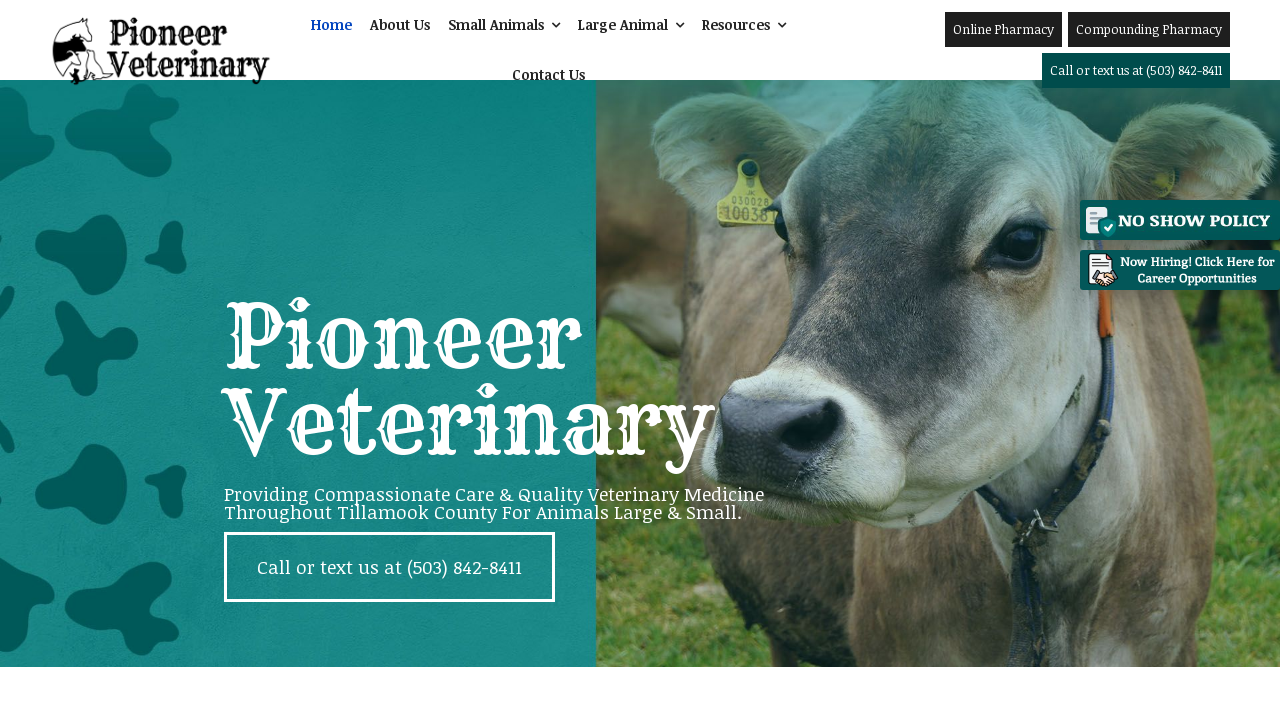

--- FILE ---
content_type: text/html; charset=utf-8
request_url: https://pioneerveterinaryhospital.com/
body_size: 34234
content:
<!doctype html>
<html lang="en-gb" dir="ltr">
<head>
<meta charset="utf-8">
<meta name="viewport" content="width=device-width, initial-scale=1, shrink-to-fit=no">
<link rel="canonical" href="https://pioneerveterinaryhospital.com/">
<base href="https://pioneerveterinaryhospital.com/" />
<meta http-equiv="content-type" content="text/html; charset=utf-8" />
<meta name="description" content="Pioneer Veterinary is a veterinarian in Tillamook, OR. Call us at (503) 842-8411 for expert veterinary care for cats, dogs, and large animals." />
<meta name="generator" content="HELIX_ULTIMATE_GENERATOR_TEXT" />
<title>Pioneer Veterinary l Veterinarian Tillamook OR, Astoria OR, Lincoln City, OR</title>
<link href="/images/favicon.ico" rel="shortcut icon" type="image/vnd.microsoft.icon" />
<link href="//fonts.googleapis.com/css?family=Noticia+Text:100,100italic,200,200italic,300,300italic,400,400italic,500,500italic,600,600italic,700,700italic,800,800italic,900,900italic&display=swap" rel="stylesheet" type="text/css" />
<link href="//fonts.googleapis.com/css?family=Noticia Text:100,100i,200,200i,300,300i,400,400i,500,500i,600,600i,700,700i,800,800i,900,900i&subset=latin&display=swap" rel="stylesheet" media="none" onload="media=&quot;all&quot;" type="text/css" />
<link href="//fonts.googleapis.com/css?family=Rye:100,100i,200,200i,300,300i,400,400i,500,500i,600,600i,700,700i,800,800i,900,900i&subset=latin&display=swap" rel="stylesheet" media="none" onload="media=&quot;all&quot;" type="text/css" />
<link href="//fonts.googleapis.com/css?family=Noticia Text:100,100i,200,200i,300,300i,400,400i,500,500i,600,600i,700,700i,800,800i,900,900i&subset=vietnamese&display=swap" rel="stylesheet" media="none" onload="media=&quot;all&quot;" type="text/css" />
<style type="text/css">#scrollToTop{cursor:pointer;font-size:0.9em;position:fixed;text-align:center;z-index:9999;-webkit-transition:background-color 0.2s ease-in-out;-moz-transition:background-color 0.2s ease-in-out;-ms-transition:background-color 0.2s ease-in-out;-o-transition:background-color 0.2s ease-in-out;transition:background-color 0.2s ease-in-out;background:#000;color:#fff;border-radius:100px;padding-left:15px;padding-right:15px;padding-top:15px;padding-bottom:15px;right:20px;bottom:20px}#scrollToTop:hover{background:#008080;color:#fff}#scrollToTop>img{display:block;margin:0 auto}.sp-page-builder .page-content #section-id-1574295279192{padding-top:50px;padding-right:0px;padding-bottom:0px;padding-left:0px;margin-top:0px;margin-right:0px;margin-bottom:0px;margin-left:0px}@media (max-width:767px){.sp-page-builder .page-content #section-id-1574295279192{padding-top:50px;padding-right:0px;padding-bottom:50px;padding-left:0px}}#column-id-1574295279199{box-shadow:0 0 0 0 #fff}.sp-page-builder .page-content #section-id-1574295279197{padding-top:0px;padding-right:0px;padding-bottom:0px;padding-left:0px;margin-top:0px;margin-right:0px;margin-bottom:0px;margin-left:0px}#column-id-1574295279198{box-shadow:0 0 0 0 #fff}#sppb-addon-wrapper-1574295279200{margin:0px 0px 30px 0px}#sppb-addon-1574295279200{box-shadow:0 0 0 0 #fff}#sppb-addon-1574295279200 .sppb-addon-title{font-size:42px;font-weight:400}@media (min-width:768px) and (max-width:991px){#sppb-addon-wrapper-1574295279200{margin-top:0px;margin-right:0px;margin-bottom:20px;margin-left:0px}}@media (max-width:767px){#sppb-addon-wrapper-1574295279200{margin-top:0px;margin-right:0px;margin-bottom:10px;margin-left:0px}}#sppb-addon-wrapper-1574301458488{margin:0px 0px 30px 0px}#sppb-addon-1574301458488{box-shadow:0 0 0 0 #fff}@media (min-width:768px) and (max-width:991px){#sppb-addon-wrapper-1574301458488{margin-top:0px;margin-right:0px;margin-bottom:20px;margin-left:0px}}@media (max-width:767px){#sppb-addon-wrapper-1574301458488{margin-top:0px;margin-right:0px;margin-bottom:10px;margin-left:0px}}#sppb-addon-1574301458488 .sppb-btn i{margin:0px 0px 0px 0px}.sp-page-builder .page-content #section-id-1574295279188{padding-top:0px;padding-right:0px;padding-bottom:0px;padding-left:0px;margin-top:0px;margin-right:0px;margin-bottom:0px;margin-left:0px}#column-id-1574295279187{box-shadow:0 0 0 0 #fff}#column-wrap-id-1574295279187{margin-top:-120px}@media (max-width:767px){#column-wrap-id-1574295279187{margin-top:0px;margin-right:0px;margin-bottom:0px;margin-left:0px}}#sppb-addon-wrapper-1574295279191{margin:0px 0px 0px 0px}#sppb-addon-1574295279191{box-shadow:0 0 0 0 #fff}@media (min-width:768px) and (max-width:991px){#sppb-addon-wrapper-1574295279191{margin-top:0px;margin-right:0px;margin-bottom:0px;margin-left:0px}}@media (max-width:767px){#sppb-addon-wrapper-1574295279191{margin-top:0px;margin-right:0px;margin-bottom:0px;margin-left:0px}}.sp-page-builder .page-content #section-id-1574301458502{padding-top:50px;padding-right:0px;padding-bottom:50px;padding-left:0px;margin-top:0px;margin-right:0px;margin-bottom:0px;margin-left:0px;background-image:linear-gradient(270deg,#008080 70%,#f1f3f6 70%)}#column-id-1574301458501{box-shadow:0 0 0 0 #fff}#sppb-addon-wrapper-1574301458628{margin:0px 0px 0px 0px}#sppb-addon-1574301458628{box-shadow:0 0 0 0 #fff}@media (min-width:768px) and (max-width:991px){#sppb-addon-wrapper-1574301458628{margin-top:0px;margin-right:0px;margin-bottom:0px;margin-left:0px}}@media (max-width:767px){#sppb-addon-wrapper-1574301458628{margin-top:0px;margin-right:0px;margin-bottom:0px;margin-left:0px}}#sppb-addon-wrapper-1574301458516{margin:0px 0px 0px 0px}#sppb-addon-1574301458516{color:#fff;box-shadow:0 0 0 0 #fff}@media (min-width:768px) and (max-width:991px){#sppb-addon-wrapper-1574301458516{margin-top:0px;margin-right:0px;margin-bottom:0px;margin-left:0px}}@media (max-width:767px){#sppb-addon-wrapper-1574301458516{margin-top:0px;margin-right:0px;margin-bottom:0px;margin-left:0px}}#sppb-addon-1574301458516 h5.sppb-addon-title{margin:0px 0px 0px 0px;text-transform:none;padding:0px 0px 0px 0px}#sppb-addon-wrapper-1574301458521{margin:0px 0px 30px 0px}#sppb-addon-1574301458521{color:#fff;box-shadow:0 0 0 0 #fff}#sppb-addon-1574301458521 .sppb-addon-title{font-size:34px}@media (min-width:768px) and (max-width:991px){#sppb-addon-wrapper-1574301458521{margin-top:0px;margin-right:0px;margin-bottom:20px;margin-left:0px}}@media (max-width:767px){#sppb-addon-wrapper-1574301458521{margin-top:0px;margin-right:0px;margin-bottom:10px;margin-left:0px}}#sppb-addon-1574301458521 h3.sppb-addon-title{margin:0px 0px 30px 0px;text-transform:none;padding:0px 0px 0px 0px}#sppb-addon-wrapper-1574301458643{margin:0px 0px 20px 0px}#sppb-addon-1574301458643{color:#fff;box-shadow:0 0 0 0 #fff}#sppb-addon-1574301458643 a{color:#fff}#sppb-addon-1574301458643 .sppb-addon-title{color:#fff;font-size:20px}@media (min-width:768px) and (max-width:991px){#sppb-addon-wrapper-1574301458643{margin-top:0px;margin-right:0px;margin-bottom:20px;margin-left:0px}}@media (max-width:767px){#sppb-addon-wrapper-1574301458643{margin-top:0px;margin-right:0px;margin-bottom:10px;margin-left:0px}}#sppb-addon-1574301458643 .sppb-img-container{display:block}#sppb-addon-1574301458643 .sppb-media .pull-left,#sppb-addon-1574301458643 .sppb-media .pull-right{width:6%}@media (min-width:768px) and (max-width:991px){#sppb-addon-1574301458643 .sppb-media .sppb-media-body{width:auto}}@media (max-width:767px){#sppb-addon-1574301458643 .sppb-media .sppb-media-body{width:auto}}#sppb-addon-1574301458643{transition:.3s}#sppb-addon-1574301458643:hover{box-shadow:0 0 0 0 #fff}#sppb-addon-wrapper-1574301458681{margin:0px 0px 20px 0px}#sppb-addon-1574301458681{color:#fff;box-shadow:0 0 0 0 #fff}#sppb-addon-1574301458681 a{color:#fff}#sppb-addon-1574301458681 .sppb-addon-title{color:#fff;font-size:20px}@media (min-width:768px) and (max-width:991px){#sppb-addon-wrapper-1574301458681{margin-top:0px;margin-right:0px;margin-bottom:20px;margin-left:0px}}@media (max-width:767px){#sppb-addon-wrapper-1574301458681{margin-top:0px;margin-right:0px;margin-bottom:10px;margin-left:0px}}#sppb-addon-1574301458681 .sppb-img-container{display:block}#sppb-addon-1574301458681 .sppb-media .pull-left,#sppb-addon-1574301458681 .sppb-media .pull-right{width:6%}@media (min-width:768px) and (max-width:991px){#sppb-addon-1574301458681 .sppb-media .sppb-media-body{width:auto}}@media (max-width:767px){#sppb-addon-1574301458681 .sppb-media .sppb-media-body{width:auto}}#sppb-addon-1574301458681{transition:.3s}#sppb-addon-1574301458681:hover{box-shadow:0 0 0 0 #fff}#sppb-addon-wrapper-1574301458694{margin:0px 0px 20px 0px}#sppb-addon-1574301458694{color:#fff;box-shadow:0 0 0 0 #fff}#sppb-addon-1574301458694 a{color:#fff}#sppb-addon-1574301458694 .sppb-addon-title{color:#fff;font-size:20px}@media (min-width:768px) and (max-width:991px){#sppb-addon-wrapper-1574301458694{margin-top:0px;margin-right:0px;margin-bottom:20px;margin-left:0px}}@media (max-width:767px){#sppb-addon-wrapper-1574301458694{margin-top:0px;margin-right:0px;margin-bottom:10px;margin-left:0px}}#sppb-addon-1574301458694 .sppb-img-container{display:block}#sppb-addon-1574301458694 .sppb-media .pull-left,#sppb-addon-1574301458694 .sppb-media .pull-right{width:6%}@media (min-width:768px) and (max-width:991px){#sppb-addon-1574301458694 .sppb-media .sppb-media-body{width:auto}}@media (max-width:767px){#sppb-addon-1574301458694 .sppb-media .sppb-media-body{width:auto}}#sppb-addon-1574301458694{transition:.3s}#sppb-addon-1574301458694:hover{box-shadow:0 0 0 0 #fff}#sppb-addon-wrapper-1574301458699{margin:0px 0px 20px 0px}#sppb-addon-1574301458699{color:#fff;box-shadow:0 0 0 0 #fff}#sppb-addon-1574301458699 a{color:#fff}#sppb-addon-1574301458699 .sppb-addon-title{color:#fff;font-size:20px}@media (min-width:768px) and (max-width:991px){#sppb-addon-wrapper-1574301458699{margin-top:0px;margin-right:0px;margin-bottom:20px;margin-left:0px}}@media (max-width:767px){#sppb-addon-wrapper-1574301458699{margin-top:0px;margin-right:0px;margin-bottom:10px;margin-left:0px}}#sppb-addon-1574301458699 .sppb-img-container{display:block}#sppb-addon-1574301458699 .sppb-media .pull-left,#sppb-addon-1574301458699 .sppb-media .pull-right{width:6%}@media (min-width:768px) and (max-width:991px){#sppb-addon-1574301458699 .sppb-media .sppb-media-body{width:auto}}@media (max-width:767px){#sppb-addon-1574301458699 .sppb-media .sppb-media-body{width:auto}}#sppb-addon-1574301458699{transition:.3s}#sppb-addon-1574301458699:hover{box-shadow:0 0 0 0 #fff}#sppb-addon-wrapper-1574301458704{margin:0px 0px 20px 0px}#sppb-addon-1574301458704{color:#fff;box-shadow:0 0 0 0 #fff}#sppb-addon-1574301458704 a{color:#fff}#sppb-addon-1574301458704 .sppb-addon-title{color:#fff;font-size:20px}@media (min-width:768px) and (max-width:991px){#sppb-addon-wrapper-1574301458704{margin-top:0px;margin-right:0px;margin-bottom:20px;margin-left:0px}}@media (max-width:767px){#sppb-addon-wrapper-1574301458704{margin-top:0px;margin-right:0px;margin-bottom:10px;margin-left:0px}}#sppb-addon-1574301458704 .sppb-img-container{display:block}#sppb-addon-1574301458704 .sppb-media .pull-left,#sppb-addon-1574301458704 .sppb-media .pull-right{width:6%}@media (min-width:768px) and (max-width:991px){#sppb-addon-1574301458704 .sppb-media .sppb-media-body{width:auto}}@media (max-width:767px){#sppb-addon-1574301458704 .sppb-media .sppb-media-body{width:auto}}#sppb-addon-1574301458704{transition:.3s}#sppb-addon-1574301458704:hover{box-shadow:0 0 0 0 #fff}.sp-page-builder .page-content #section-id-1574310613368{padding-top:50px;padding-right:0px;padding-bottom:50px;padding-left:0px;margin-top:0px;margin-right:0px;margin-bottom:0px;margin-left:0px;background-color:#008080}#column-id-1574310613369{box-shadow:0 0 0 0 #fff}#sppb-addon-wrapper-1574310613370{margin:0px 0px 0px 0px}#sppb-addon-1574310613370{box-shadow:0 0 0 0 #fff}@media (min-width:768px) and (max-width:991px){#sppb-addon-wrapper-1574310613370{margin-top:0px;margin-right:0px;margin-bottom:0px;margin-left:0px}}@media (max-width:767px){#sppb-addon-wrapper-1574310613370{margin-top:0px;margin-right:0px;margin-bottom:0px;margin-left:0px}}@media (max-width:767px){#column-id-1574310613371{padding-top:50px}}#sppb-addon-wrapper-1574310613372{margin:0px 0px 0px 0px}#sppb-addon-1574310613372{color:#fff;box-shadow:0 0 0 0 #fff}@media (min-width:768px) and (max-width:991px){#sppb-addon-wrapper-1574310613372{margin-top:0px;margin-right:0px;margin-bottom:0px;margin-left:0px}}@media (max-width:767px){#sppb-addon-wrapper-1574310613372{margin-top:0px;margin-right:0px;margin-bottom:0px;margin-left:0px}}#sppb-addon-1574310613372 h5.sppb-addon-title{margin:0px 0px 0px 0px;text-transform:none;padding:0px 0px 0px 0px}#sppb-addon-wrapper-1574310613373{margin:0px 0px 30px 0px}#sppb-addon-1574310613373{color:#fff;box-shadow:0 0 0 0 #fff}#sppb-addon-1574310613373 .sppb-addon-title{font-size:34px}@media (min-width:768px) and (max-width:991px){#sppb-addon-wrapper-1574310613373{margin-top:0px;margin-right:0px;margin-bottom:20px;margin-left:0px}}@media (max-width:767px){#sppb-addon-wrapper-1574310613373{margin-top:0px;margin-right:0px;margin-bottom:10px;margin-left:0px}}#sppb-addon-1574310613373 h3.sppb-addon-title{margin:0px 0px 30px 0px;text-transform:none;padding:0px 0px 0px 0px}#sppb-addon-wrapper-1574310613374{margin:0px 0px 20px 0px}#sppb-addon-1574310613374{color:#fff;box-shadow:0 0 0 0 #fff}#sppb-addon-1574310613374 a{color:#fff}#sppb-addon-1574310613374 .sppb-addon-title{color:#fff;font-size:20px}@media (min-width:768px) and (max-width:991px){#sppb-addon-wrapper-1574310613374{margin-top:0px;margin-right:0px;margin-bottom:20px;margin-left:0px}}@media (max-width:767px){#sppb-addon-wrapper-1574310613374{margin-top:0px;margin-right:0px;margin-bottom:10px;margin-left:0px}}#sppb-addon-1574310613374 .sppb-img-container{display:block}#sppb-addon-1574310613374 .sppb-media .pull-left,#sppb-addon-1574310613374 .sppb-media .pull-right{width:6%}@media (min-width:768px) and (max-width:991px){#sppb-addon-1574310613374 .sppb-media .sppb-media-body{width:auto}}@media (max-width:767px){#sppb-addon-1574310613374 .sppb-media .sppb-media-body{width:auto}}#sppb-addon-1574310613374{transition:.3s}#sppb-addon-1574310613374:hover{box-shadow:0 0 0 0 #fff}#sppb-addon-wrapper-1574310613376{margin:0px 0px 20px 0px}#sppb-addon-1574310613376{color:#fff;box-shadow:0 0 0 0 #fff}#sppb-addon-1574310613376 a{color:#fff}#sppb-addon-1574310613376 .sppb-addon-title{color:#fff;font-size:20px}@media (min-width:768px) and (max-width:991px){#sppb-addon-wrapper-1574310613376{margin-top:0px;margin-right:0px;margin-bottom:20px;margin-left:0px}}@media (max-width:767px){#sppb-addon-wrapper-1574310613376{margin-top:0px;margin-right:0px;margin-bottom:10px;margin-left:0px}}#sppb-addon-1574310613376 .sppb-img-container{display:block}#sppb-addon-1574310613376 .sppb-media .pull-left,#sppb-addon-1574310613376 .sppb-media .pull-right{width:6%}@media (min-width:768px) and (max-width:991px){#sppb-addon-1574310613376 .sppb-media .sppb-media-body{width:auto}}@media (max-width:767px){#sppb-addon-1574310613376 .sppb-media .sppb-media-body{width:auto}}#sppb-addon-1574310613376{transition:.3s}#sppb-addon-1574310613376:hover{box-shadow:0 0 0 0 #fff}#sppb-addon-wrapper-1574310613377{margin:0px 0px 20px 0px}#sppb-addon-1574310613377{color:#fff;box-shadow:0 0 0 0 #fff}#sppb-addon-1574310613377 a{color:#fff}#sppb-addon-1574310613377 .sppb-addon-title{color:#fff;font-size:20px}@media (min-width:768px) and (max-width:991px){#sppb-addon-wrapper-1574310613377{margin-top:0px;margin-right:0px;margin-bottom:20px;margin-left:0px}}@media (max-width:767px){#sppb-addon-wrapper-1574310613377{margin-top:0px;margin-right:0px;margin-bottom:10px;margin-left:0px}}#sppb-addon-1574310613377 .sppb-img-container{display:block}#sppb-addon-1574310613377 .sppb-media .pull-left,#sppb-addon-1574310613377 .sppb-media .pull-right{width:6%}@media (min-width:768px) and (max-width:991px){#sppb-addon-1574310613377 .sppb-media .sppb-media-body{width:auto}}@media (max-width:767px){#sppb-addon-1574310613377 .sppb-media .sppb-media-body{width:auto}}#sppb-addon-1574310613377{transition:.3s}#sppb-addon-1574310613377:hover{box-shadow:0 0 0 0 #fff}#sppb-addon-wrapper-1574310613378{margin:0px 0px 20px 0px}#sppb-addon-1574310613378{color:#fff;box-shadow:0 0 0 0 #fff}#sppb-addon-1574310613378 a{color:#fff}#sppb-addon-1574310613378 .sppb-addon-title{color:#fff;font-size:20px}@media (min-width:768px) and (max-width:991px){#sppb-addon-wrapper-1574310613378{margin-top:0px;margin-right:0px;margin-bottom:20px;margin-left:0px}}@media (max-width:767px){#sppb-addon-wrapper-1574310613378{margin-top:0px;margin-right:0px;margin-bottom:10px;margin-left:0px}}#sppb-addon-1574310613378 .sppb-img-container{display:block}#sppb-addon-1574310613378 .sppb-media .pull-left,#sppb-addon-1574310613378 .sppb-media .pull-right{width:6%}@media (min-width:768px) and (max-width:991px){#sppb-addon-1574310613378 .sppb-media .sppb-media-body{width:auto}}@media (max-width:767px){#sppb-addon-1574310613378 .sppb-media .sppb-media-body{width:auto}}#sppb-addon-1574310613378{transition:.3s}#sppb-addon-1574310613378:hover{box-shadow:0 0 0 0 #fff}#sppb-addon-wrapper-1574310613379{margin:0px 0px 0px 0px}#sppb-addon-1574310613379{color:#fff;box-shadow:0 0 0 0 #fff}#sppb-addon-1574310613379 a{color:#fff}#sppb-addon-1574310613379 .sppb-addon-title{color:#fff;font-size:20px}@media (min-width:768px) and (max-width:991px){#sppb-addon-wrapper-1574310613379{margin-top:0px;margin-right:0px;margin-bottom:20px;margin-left:0px}}@media (max-width:767px){#sppb-addon-wrapper-1574310613379{margin-top:0px;margin-right:0px;margin-bottom:10px;margin-left:0px}}#sppb-addon-1574310613379 .sppb-img-container{display:block}#sppb-addon-1574310613379 .sppb-media .pull-left,#sppb-addon-1574310613379 .sppb-media .pull-right{width:6%}@media (min-width:768px) and (max-width:991px){#sppb-addon-1574310613379 .sppb-media .sppb-media-body{width:auto}}@media (max-width:767px){#sppb-addon-1574310613379 .sppb-media .sppb-media-body{width:auto}}#sppb-addon-1574310613379{transition:.3s}#sppb-addon-1574310613379:hover{box-shadow:0 0 0 0 #fff}.sp-page-builder .page-content #section-id-1574301458777{padding-top:0px;padding-right:0px;padding-bottom:0px;padding-left:0px;margin-top:0px;margin-right:0px;margin-bottom:0px;margin-left:0px}#column-id-1574301458775{box-shadow:0 0 0 0 #fff;background-image:url(/images/imgHomeLA1.jpg);background-repeat:no-repeat;background-size:cover;background-attachment:inherit;background-position:50% 50%}#column-id-1574301458775>.sppb-column-overlay{mix-blend-mode:normal}.sp-page-builder .page-content #section-id-1574301458778{padding-top:80px;padding-right:20px;padding-bottom:80px;padding-left:0px;margin-top:0px;margin-right:0px;margin-bottom:0px;margin-left:0px}#column-id-1574301458779{box-shadow:0 0 0 0 #fff}#sppb-addon-wrapper-1574301458787{margin:0px 0px 0px 0px}#sppb-addon-1574301458787{color:#fff;box-shadow:0 0 0 0 #fff}#sppb-addon-1574301458787 .sppb-addon-title{color:#fff;font-size:24px}@media (min-width:768px) and (max-width:991px){#sppb-addon-wrapper-1574301458787{margin-top:0px;margin-right:0px;margin-bottom:0px;margin-left:0px}}@media (max-width:767px){#sppb-addon-wrapper-1574301458787{margin-top:0px;margin-right:0px;margin-bottom:0px;margin-left:0px}}#sppb-addon-wrapper-1574301458812{margin:0px 0px 0px 0px}#sppb-addon-1574301458812{box-shadow:0 0 0 0 #fff}@media (min-width:768px) and (max-width:991px){#sppb-addon-wrapper-1574301458812{margin-top:0px;margin-right:0px;margin-bottom:0px;margin-left:0px}}@media (max-width:767px){#sppb-addon-wrapper-1574301458812{margin-top:0px;margin-right:0px;margin-bottom:0px;margin-left:0px}}#sppb-addon-1574301458812 .sppb-btn i{margin:0px 0px 0px 0px}#column-id-1574301458776{box-shadow:0 0 0 0 #fff;background-image:url(/images/imgHomeLA2.jpg);background-repeat:no-repeat;background-size:cover;background-attachment:inherit;background-position:50% 50%}#column-id-1574301458776>.sppb-column-overlay{mix-blend-mode:normal}.sp-page-builder .page-content #section-id-1574301458827{padding-top:80px;padding-right:0px;padding-bottom:80px;padding-left:20px;margin-top:0px;margin-right:0px;margin-bottom:0px;margin-left:0px}#column-id-1574301458828{box-shadow:0 0 0 0 #fff}#sppb-addon-wrapper-1574301458830{margin:0px 0px 40px 0px}#sppb-addon-1574301458830{color:#fff;box-shadow:0 0 0 0 #fff}#sppb-addon-1574301458830 .sppb-addon-title{color:#fff;font-size:24px}@media (min-width:768px) and (max-width:991px){#sppb-addon-wrapper-1574301458830{margin-top:0px;margin-right:0px;margin-bottom:0px;margin-left:0px}}@media (max-width:767px){#sppb-addon-wrapper-1574301458830{margin-top:0px;margin-right:0px;margin-bottom:0px;margin-left:0px}}#sppb-addon-wrapper-1574301458831{margin:0px 0px 0px 0px}#sppb-addon-1574301458831{box-shadow:0 0 0 0 #fff}@media (min-width:768px) and (max-width:991px){#sppb-addon-wrapper-1574301458831{margin-top:0px;margin-right:0px;margin-bottom:0px;margin-left:0px}}@media (max-width:767px){#sppb-addon-wrapper-1574301458831{margin-top:0px;margin-right:0px;margin-bottom:0px;margin-left:0px}}#sppb-addon-1574301458831 .sppb-btn i{margin:0px 0px 0px 0px}.sp-page-builder .page-content #section-id-1574310613397{padding-top:0px;padding-right:0px;padding-bottom:0px;padding-left:0px;margin-top:0px;margin-right:0px;margin-bottom:0px;margin-left:0px}#column-id-1574310613398{box-shadow:0 0 0 0 #fff;background-image:url(/images/imgHomeLA1-Mobile.jpg);background-repeat:no-repeat;background-size:cover;background-attachment:inherit;background-position:50% 50%}#column-id-1574310613398>.sppb-column-overlay{mix-blend-mode:normal}.sp-page-builder .page-content #section-id-1574310613399{padding-top:80px;padding-right:0px;padding-bottom:80px;padding-left:20px;margin-top:0px;margin-right:0px;margin-bottom:0px;margin-left:0px}#column-id-1574310613400{box-shadow:0 0 0 0 #fff}#sppb-addon-wrapper-1574310613402{margin:0px 0px 0px 0px}#sppb-addon-1574310613402{color:#fff;box-shadow:0 0 0 0 #fff}#sppb-addon-1574310613402 .sppb-addon-title{color:#fff;font-size:24px}@media (min-width:768px) and (max-width:991px){#sppb-addon-wrapper-1574310613402{margin-top:0px;margin-right:0px;margin-bottom:0px;margin-left:0px}}@media (max-width:767px){#sppb-addon-wrapper-1574310613402{margin-top:0px;margin-right:0px;margin-bottom:0px;margin-left:0px}}#sppb-addon-wrapper-1574310613403{margin:0px 0px 0px 0px}#sppb-addon-1574310613403{box-shadow:0 0 0 0 #fff}@media (min-width:768px) and (max-width:991px){#sppb-addon-wrapper-1574310613403{margin-top:0px;margin-right:0px;margin-bottom:0px;margin-left:0px}}@media (max-width:767px){#sppb-addon-wrapper-1574310613403{margin-top:0px;margin-right:0px;margin-bottom:0px;margin-left:0px}}#sppb-addon-1574310613403 .sppb-btn i{margin:0px 0px 0px 0px}#column-id-1574310613404{box-shadow:0 0 0 0 #fff;background-image:url(/images/imgHomeLA2.jpg);background-repeat:no-repeat;background-size:cover;background-attachment:inherit;background-position:50% 50%}#column-id-1574310613404>.sppb-column-overlay{mix-blend-mode:normal}.sp-page-builder .page-content #section-id-1574310613405{padding-top:80px;padding-right:0px;padding-bottom:80px;padding-left:20px;margin-top:0px;margin-right:0px;margin-bottom:0px;margin-left:0px}#column-id-1574310613406{box-shadow:0 0 0 0 #fff}#sppb-addon-wrapper-1574310613407{margin:0px 0px 40px 0px}#sppb-addon-1574310613407{color:#fff;box-shadow:0 0 0 0 #fff}#sppb-addon-1574310613407 .sppb-addon-title{color:#fff;font-size:24px}@media (min-width:768px) and (max-width:991px){#sppb-addon-wrapper-1574310613407{margin-top:0px;margin-right:0px;margin-bottom:0px;margin-left:0px}}@media (max-width:767px){#sppb-addon-wrapper-1574310613407{margin-top:0px;margin-right:0px;margin-bottom:0px;margin-left:0px}}#sppb-addon-wrapper-1574310613408{margin:0px 0px 0px 0px}#sppb-addon-1574310613408{box-shadow:0 0 0 0 #fff}@media (min-width:768px) and (max-width:991px){#sppb-addon-wrapper-1574310613408{margin-top:0px;margin-right:0px;margin-bottom:0px;margin-left:0px}}@media (max-width:767px){#sppb-addon-wrapper-1574310613408{margin-top:0px;margin-right:0px;margin-bottom:0px;margin-left:0px}}#sppb-addon-1574310613408 .sppb-btn i{margin:0px 0px 0px 0px}.sp-page-builder .page-content #section-id-1574301458868{padding-top:0px;padding-right:0px;padding-bottom:0px;padding-left:0px;margin-top:0px;margin-right:0px;margin-bottom:0px;margin-left:0px}#column-id-1574301458869{box-shadow:0 0 0 0 #fff;background-image:url(/images/imgHomeLA3.jpg);background-repeat:no-repeat;background-size:cover;background-attachment:inherit;background-position:50% 50%}#column-id-1574301458869>.sppb-column-overlay{mix-blend-mode:normal}.sp-page-builder .page-content #section-id-1574301458870{padding-top:80px;padding-right:20px;padding-bottom:80px;padding-left:0px;margin-top:0px;margin-right:0px;margin-bottom:0px;margin-left:0px}#column-id-1574301458871{box-shadow:0 0 0 0 #fff}#sppb-addon-wrapper-1574301458873{margin:0px 0px 0px 0px}#sppb-addon-1574301458873{color:#fff;box-shadow:0 0 0 0 #fff}#sppb-addon-1574301458873 .sppb-addon-title{color:#fff;font-size:24px}@media (min-width:768px) and (max-width:991px){#sppb-addon-wrapper-1574301458873{margin-top:0px;margin-right:0px;margin-bottom:0px;margin-left:0px}}@media (max-width:767px){#sppb-addon-wrapper-1574301458873{margin-top:0px;margin-right:0px;margin-bottom:0px;margin-left:0px}}#sppb-addon-wrapper-1574301458874{margin:0px 0px 0px 0px}#sppb-addon-1574301458874{box-shadow:0 0 0 0 #fff}@media (min-width:768px) and (max-width:991px){#sppb-addon-wrapper-1574301458874{margin-top:0px;margin-right:0px;margin-bottom:0px;margin-left:0px}}@media (max-width:767px){#sppb-addon-wrapper-1574301458874{margin-top:0px;margin-right:0px;margin-bottom:0px;margin-left:0px}}#sppb-addon-1574301458874 .sppb-btn i{margin:0px 0px 0px 0px}#column-id-1574301458875{box-shadow:0 0 0 0 #fff;background-image:url(/images/imgHomeLA4.jpg);background-repeat:no-repeat;background-size:cover;background-attachment:inherit;background-position:50% 50%}#column-id-1574301458875>.sppb-column-overlay{mix-blend-mode:normal}.sp-page-builder .page-content #section-id-1574301458876{padding-top:80px;padding-right:0px;padding-bottom:80px;padding-left:20px;margin-top:0px;margin-right:0px;margin-bottom:0px;margin-left:0px}#column-id-1574301458877{box-shadow:0 0 0 0 #fff}#sppb-addon-wrapper-1574301458878{margin:0px 0px 135px 0px}#sppb-addon-1574301458878{color:#fff;box-shadow:0 0 0 0 #fff}#sppb-addon-1574301458878 .sppb-addon-title{color:#fff;font-size:24px}@media (min-width:768px) and (max-width:991px){#sppb-addon-wrapper-1574301458878{margin-top:0px;margin-right:0px;margin-bottom:0px;margin-left:0px}}@media (max-width:767px){#sppb-addon-wrapper-1574301458878{margin-top:0px;margin-right:0px;margin-bottom:0px;margin-left:0px}}#sppb-addon-wrapper-1574301458879{margin:0px 0px 0px 0px}#sppb-addon-1574301458879{box-shadow:0 0 0 0 #fff}@media (min-width:768px) and (max-width:991px){#sppb-addon-wrapper-1574301458879{margin-top:0px;margin-right:0px;margin-bottom:0px;margin-left:0px}}@media (max-width:767px){#sppb-addon-wrapper-1574301458879{margin-top:0px;margin-right:0px;margin-bottom:0px;margin-left:0px}}#sppb-addon-1574301458879 .sppb-btn i{margin:0px 0px 0px 0px}.sp-page-builder .page-content #section-id-1574310613418{padding-top:0px;padding-right:0px;padding-bottom:0px;padding-left:0px;margin-top:0px;margin-right:0px;margin-bottom:0px;margin-left:0px}#column-id-1574310613419{box-shadow:0 0 0 0 #fff;background-image:url(/images/imgHomeLA3-Mobile.jpg);background-repeat:no-repeat;background-size:cover;background-attachment:inherit;background-position:50% 50%}#column-id-1574310613419>.sppb-column-overlay{mix-blend-mode:normal}.sp-page-builder .page-content #section-id-1574310613420{padding-top:80px;padding-right:0px;padding-bottom:80px;padding-left:20px;margin-top:0px;margin-right:0px;margin-bottom:0px;margin-left:0px}#column-id-1574310613421{box-shadow:0 0 0 0 #fff}#sppb-addon-wrapper-1574310613423{margin:0px 0px 0px 0px}#sppb-addon-1574310613423{color:#fff;box-shadow:0 0 0 0 #fff}#sppb-addon-1574310613423 .sppb-addon-title{color:#fff;font-size:24px}@media (min-width:768px) and (max-width:991px){#sppb-addon-wrapper-1574310613423{margin-top:0px;margin-right:0px;margin-bottom:0px;margin-left:0px}}@media (max-width:767px){#sppb-addon-wrapper-1574310613423{margin-top:0px;margin-right:0px;margin-bottom:0px;margin-left:0px}}#sppb-addon-wrapper-1574310613424{margin:0px 0px 0px 0px}#sppb-addon-1574310613424{box-shadow:0 0 0 0 #fff}@media (min-width:768px) and (max-width:991px){#sppb-addon-wrapper-1574310613424{margin-top:0px;margin-right:0px;margin-bottom:0px;margin-left:0px}}@media (max-width:767px){#sppb-addon-wrapper-1574310613424{margin-top:0px;margin-right:0px;margin-bottom:0px;margin-left:0px}}#sppb-addon-1574310613424 .sppb-btn i{margin:0px 0px 0px 0px}#column-id-1574310613425{box-shadow:0 0 0 0 #fff;background-image:url(/images/imgHomeLA4.jpg);background-repeat:no-repeat;background-size:cover;background-attachment:inherit;background-position:50% 50%}#column-id-1574310613425>.sppb-column-overlay{mix-blend-mode:normal}.sp-page-builder .page-content #section-id-1574310613426{padding-top:80px;padding-right:0px;padding-bottom:80px;padding-left:20px;margin-top:0px;margin-right:0px;margin-bottom:0px;margin-left:0px}#column-id-1574310613427{box-shadow:0 0 0 0 #fff}#sppb-addon-wrapper-1574310613428{margin:0px 0px 135px 0px}#sppb-addon-1574310613428{color:#fff;box-shadow:0 0 0 0 #fff}#sppb-addon-1574310613428 .sppb-addon-title{color:#fff;font-size:24px}@media (min-width:768px) and (max-width:991px){#sppb-addon-wrapper-1574310613428{margin-top:0px;margin-right:0px;margin-bottom:0px;margin-left:0px}}@media (max-width:767px){#sppb-addon-wrapper-1574310613428{margin-top:0px;margin-right:0px;margin-bottom:0px;margin-left:0px}}#sppb-addon-wrapper-1574310613429{margin:0px 0px 0px 0px}#sppb-addon-1574310613429{box-shadow:0 0 0 0 #fff}@media (min-width:768px) and (max-width:991px){#sppb-addon-wrapper-1574310613429{margin-top:0px;margin-right:0px;margin-bottom:0px;margin-left:0px}}@media (max-width:767px){#sppb-addon-wrapper-1574310613429{margin-top:0px;margin-right:0px;margin-bottom:0px;margin-left:0px}}#sppb-addon-1574310613429 .sppb-btn i{margin:0px 0px 0px 0px}.sp-page-builder .page-content #section-id-1574301458503{padding-top:30px;padding-right:0px;padding-bottom:30px;padding-left:0px;margin-top:0px;margin-right:0px;margin-bottom:0px;margin-left:0px;background-image:url(/images/bg1.jpg);background-repeat:no-repeat;background-size:cover;background-attachment:fixed;background-position:50% 50%}@media (max-width:767px){.sp-page-builder .page-content #section-id-1574301458503{padding-top:50px;padding-right:0px;padding-bottom:50px;padding-left:0px}}.sp-page-builder .page-content #section-id-1574301458503>.sppb-row-overlay{mix-blend-mode:normal}#column-id-1574301458439{box-shadow:0 0 0 0 #fff}.sp-page-builder .page-content #section-id-1574301458506{padding-top:0px;padding-right:0px;padding-bottom:0px;padding-left:0px;margin-top:0px;margin-right:0px;margin-bottom:0px;margin-left:0px}#column-id-1574301458507{box-shadow:0 0 0 0 #fff}#sppb-addon-wrapper-1574301458440{margin:0px 0px 30px 0px}#sppb-addon-1574301458440{box-shadow:0 0 0 0 #fff}#sppb-addon-1574301458440 .sppb-addon-title{font-weight:400}@media (min-width:768px) and (max-width:991px){#sppb-addon-wrapper-1574301458440{margin-top:0px;margin-right:0px;margin-bottom:20px;margin-left:0px}}@media (max-width:767px){#sppb-addon-wrapper-1574301458440{margin-top:0px;margin-right:0px;margin-bottom:10px;margin-left:0px}}.sp-page-builder .page-content #section-id-1574301458441{padding-top:0px;padding-right:0px;padding-bottom:0px;padding-left:0px;margin-top:0px;margin-right:0px;margin-bottom:0px;margin-left:0px}#column-id-1574301458442{box-shadow:0 0 0 0 #fff}@media (max-width:767px){#column-wrap-id-1574301458443{margin-bottom:20px}}#sppb-addon-wrapper-1574301458444{margin:0px 0px 0px 0px}#sppb-addon-1574301458444{box-shadow:0 0 0 0 #fff}#sppb-addon-1574301458444 a{color:#333}#sppb-addon-1574301458444 .sppb-addon-title{font-size:26px;font-weight:400}@media (min-width:768px) and (max-width:991px){#sppb-addon-wrapper-1574301458444{margin-top:0px;margin-right:0px;margin-bottom:0px;margin-left:0px}}@media (max-width:767px){#sppb-addon-wrapper-1574301458444{margin-top:0px;margin-right:0px;margin-bottom:0px;margin-left:0px}}#sppb-addon-1574301458444 .sppb-addon-title{font-family:"Noticia Text"}#sppb-addon-1574301458444 h5.sppb-addon-title{margin:0px 0px 0px 0px;text-transform:none;padding:0px 0px 0px 0px}#sppb-addon-wrapper-1618964408682{margin:0px 0px 0px 0px}#sppb-addon-1618964408682{box-shadow:0 0 0 0 #fff}#sppb-addon-1618964408682 a{color:#333}#sppb-addon-1618964408682 .sppb-addon-title{font-size:26px;font-weight:400}@media (min-width:768px) and (max-width:991px){#sppb-addon-wrapper-1618964408682{margin-top:0px;margin-right:0px;margin-bottom:0px;margin-left:0px}}@media (max-width:767px){#sppb-addon-wrapper-1618964408682{margin-top:0px;margin-right:0px;margin-bottom:0px;margin-left:0px}}#sppb-addon-1618964408682 .sppb-addon-title{font-family:"Noticia Text"}#sppb-addon-1618964408682 h5.sppb-addon-title{margin:0px 0px 0px 0px;text-transform:none;padding:0px 0px 0px 0px}#sppb-addon-wrapper-1574301458446{margin:0px 0px 0px 0px}#sppb-addon-1574301458446{box-shadow:0 0 0 0 #fff}@media (min-width:768px) and (max-width:991px){#sppb-addon-wrapper-1574301458446{margin-top:0px;margin-right:0px;margin-bottom:0px;margin-left:0px}}@media (max-width:767px){#sppb-addon-wrapper-1574301458446{margin-top:0px;margin-right:0px;margin-bottom:0px;margin-left:0px}}#sppb-addon-1574301458446 #btn-1574301458446.sppb-btn-custom{background-color:#1e1e1e;color:#FFF;font-size:18px}#sppb-addon-1574301458446 #btn-1574301458446.sppb-btn-custom:hover{background-color:#111;color:#FFF}#sppb-addon-1574301458446 .sppb-btn i{margin:0px 0px 0px 0px}.eb-8{--animation_duration:300ms}@media only screen and (max-width:991px){.eb-8{display:none}}.eb-19{--animation_duration:300ms}@media only screen and (max-width:991px){.eb-8{display:none}}#eb .eb-cards--2 .eb-cards__item:not(.eb-cards__item--full){-webkit-flex:0 0 50.00%;-ms-flex:0 0 50.00%;flex:0 0 50.00%;padding:0 8px 16px}@media (max-width:480px){#eb .eb-cards--3 .eb-cards__item:not(.eb-cards__item--full){-webkit-flex:0 0 100%;-ms-flex:0 0 100%;flex:0 0 100%;padding:0 8px 16px}}@media (max-width:768px){#eb .eb-cards--3 .eb-cards__item:not(.eb-cards__item--full){-webkit-flex:0 0 100%;-ms-flex:0 0 100%;flex:0 0 100%;padding:0 8px 16px}}#sp-header{height:80px;left:0;position:absolute !important;top:0;width:100%;z-index:99;padding:0px 15px}body{font-family:'Noticia Text',sans-serif;font-size:16px;text-decoration:none}@media (max-width:767px){body{font-size:13px}}h1{font-family:'Rye',sans-serif;font-size:60px;font-weight:400;text-decoration:none}@media (min-width:768px) and (max-width:991px){h1{font-size:40px}}@media (max-width:767px){h1{font-size:30px}}h2{font-family:'Rye',sans-serif;font-size:50px;font-weight:400;text-decoration:none}@media (min-width:768px) and (max-width:991px){h2{font-size:30px}}@media (max-width:767px){h2{font-size:25px}}h3{font-family:'Rye',sans-serif;font-size:40px;font-weight:400;text-decoration:none}@media (min-width:768px) and (max-width:991px){h3{font-size:20px}}@media (max-width:767px){h3{font-size:18px}}h4{font-family:'Rye',sans-serif;font-size:30px;font-weight:400;text-decoration:none}@media (min-width:768px) and (max-width:991px){h4{font-size:18px}}@media (max-width:767px){h4{font-size:16px}}h5{font-family:'Rye',sans-serif;font-size:20px;font-weight:400;text-decoration:none}@media (max-width:767px){h5{font-size:14px}}.sp-megamenu-parent>li>a,.sp-megamenu-parent>li>span,.sp-megamenu-parent .sp-dropdown li.sp-menu-item>a{font-family:'Noticia Text',sans-serif;font-size:13px;text-decoration:none}.logo-image{height:85px}.logo-image-phone{height:85px}.logo-image{height:85px}.logo-image-phone{height:85px}</style>
<script type="application/json" class="joomla-script-options new">{"csrf.token":"c9104f0c461e3ff730424fd0e9513a17","system.paths":{"root":"","base":""},"data":{"breakpoints":{"tablet":991,"mobile":480},"header":{"stickyOffset":"100"}}}</script>
<meta property="og:title" content="Pioneer Veterinary l Veterinarian Tillamook OR, Astoria OR, Lincoln City, OR" />
<meta property="og:type" content="website" />
<meta property="og:url" content="https://pioneerveterinaryhospital.com/" />
<meta property="fb:app_id" content="admin" />
<meta property="og:site_name" content="Pioneer Veterinary" />
<meta name="twitter:card" content="summary" />
<meta name="twitter:site" content="Pioneer Veterinary" />
<script type="application/ld+json">{"@context":"https://schema.org","@graph":[{"@type":"Organization","@id":"https://pioneerveterinaryhospital.com/#organization","name":"Pioneer Veterinary Hospital","url":"https://pioneerveterinaryhospital.com","logo":"https://pioneerveterinaryhospital.com/images/logo.png","sameAs":["https://www.facebook.com/PioneerVeterinaryHospital"],"contactPoint":{"@type":"ContactPoint","telephone":"+1-503-842-8411","contactType":"Customer Service","areaServed":"US","availableLanguage":"English"},"address":{"@type":"PostalAddress","streetAddress":"Tillamook, OR","addressCountry":"US"}},{"@type":"VeterinaryCare","@id":"https://pioneerveterinaryhospital.com/#veterinarycare","name":"Pioneer Veterinary Hospital","image":"https://pioneerveterinaryhospital.com/images/clinic.jpg","description":"Pioneer Veterinary Hospital provides comprehensive veterinary care for animals of all sizes in Tillamook County, Oregon. Services include wellness and preventive care, dental care, spay and neuter, surgery, house calls, and large animal services.","url":"https://pioneerveterinaryhospital.com","telephone":"+1-503-842-8411","priceRange":"$$","openingHours":"Mo-Fr 08:00-17:00","address":{"@type":"PostalAddress","addressLocality":"Tillamook","addressRegion":"OR","postalCode":"97141","addressCountry":"US"},"geo":{"@type":"GeoCoordinates","latitude":45.456,"longitude":-123.840},"sameAs":["https://www.facebook.com/PioneerVeterinaryHospital"],"department":[{"@type":"VeterinaryCare","name":"Small Animal Services","description":"Comprehensive care for dogs, cats, and other small pets, including wellness exams, vaccinations, and dental care.","url":"https://pioneerveterinaryhospital.com/small-animals"},{"@type":"VeterinaryCare","name":"Large Animal Services","description":"Veterinary care for large animals such as dairy cattle, equines, small ruminants, and pigs, including herd health, reproductive services, and farm calls.","url":"https://pioneerveterinaryhospital.com/large-animals"},{"@type":"VeterinaryCare","name":"House Calls & Mobile Services","description":"Mobile veterinary services and house calls for all of our patients.","url":"https://pioneerveterinaryhospital.com/house-calls"}]},{"@type":"WebSite","@id":"https://pioneerveterinaryhospital.com/#website","url":"https://pioneerveterinaryhospital.com","name":"Pioneer Veterinary Hospital","publisher":{"@id":"https://pioneerveterinaryhospital.com/#organization"},"potentialAction":{"@type":"SearchAction","target":"https://pioneerveterinaryhospital.com/?s={search_term_string}","query-input":"required name=search_term_string"}},{"@type":"WebPage","@id":"https://pioneerveterinaryhospital.com/#webpage","url":"https://pioneerveterinaryhospital.com","name":"Home - Pioneer Veterinary Hospital","isPartOf":{"@id":"https://pioneerveterinaryhospital.com/#website"},"about":{"@id":"https://pioneerveterinaryhospital.com/#veterinarycare"},"description":"Pioneer Veterinary Hospital provides comprehensive veterinary care for animals of all sizes in Tillamook County, Oregon. Services include wellness and preventive care, dental care, spay and neuter, surgery, house calls, and large animal services."},{"@type":"BreadcrumbList","@id":"https://pioneerveterinaryhospital.com/#breadcrumb","itemListElement":[{"@type":"ListItem","position":1,"name":"Home","item":"https://pioneerveterinaryhospital.com"},{"@type":"ListItem","position":2,"name":"Small Animals","item":"https://pioneerveterinaryhospital.com/small-animals"},{"@type":"ListItem","position":3,"name":"Large Animals","item":"https://pioneerveterinaryhospital.com/large-animals"},{"@type":"ListItem","position":4,"name":"House Calls","item":"https://pioneerveterinaryhospital.com/house-calls"}]},{"@type":"FAQPage","@id":"https://pioneerveterinaryhospital.com/#faq","mainEntity":[{"@type":"Question","name":"What types of animals do you treat?","acceptedAnswer":{"@type":"Answer","text":"We treat both small and large animals, including dogs, cats, dairy cattle, equines, small ruminants, and pigs."}},{"@type":"Question","name":"Do you offer emergency services?","acceptedAnswer":{"@type":"Answer","text":"We offer emergency services during our regular business hours. For after-hours emergencies, please contact your nearest emergency veterinary hospital."}},{"@type":"Question","name":"How can I schedule an appointment?","acceptedAnswer":{"@type":"Answer","text":"You can schedule an appointment by calling us at (503) 842-8411 or visiting our website."}}]}]}</script>
<link rel="stylesheet" type="text/css" href="https://fonts.googleapis.com/css?display=swap&amp;family=Rye%3A300%2C400%7CNoticia+Text%3A300%2C400" media="all">
<style data-related="n2-ss-21">div#n2-ss-21 .n2-ss-slider-1{display:grid;position:relative}div#n2-ss-21 .n2-ss-slider-2{display:grid;position:relative;overflow:hidden;padding:0px 0px 0px 0px;border:0px solid RGBA(62,62,62,1);border-radius:0px;background-clip:padding-box;background-repeat:repeat;background-position:50% 50%;background-size:cover;background-attachment:scroll;z-index:1}div#n2-ss-21:not(.n2-ss-loaded) .n2-ss-slider-2{background-image:none !important}div#n2-ss-21 .n2-ss-slider-3{display:grid;grid-template-areas:'cover';position:relative;overflow:hidden;z-index:10}div#n2-ss-21 .n2-ss-slider-3>*{grid-area:cover}div#n2-ss-21 .n2-ss-slide-backgrounds,div#n2-ss-21 .n2-ss-slider-3>.n2-ss-divider{position:relative}div#n2-ss-21 .n2-ss-slide-backgrounds{z-index:10}div#n2-ss-21 .n2-ss-slide-backgrounds>*{overflow:hidden}div#n2-ss-21 .n2-ss-slide-background{transform:translateX(-100000px)}div#n2-ss-21 .n2-ss-slider-4{place-self:center;position:relative;width:100%;height:100%;z-index:20;display:grid;grid-template-areas:'slide'}div#n2-ss-21 .n2-ss-slider-4>*{grid-area:slide}div#n2-ss-21.n2-ss-full-page--constrain-ratio .n2-ss-slider-4{height:auto}div#n2-ss-21 .n2-ss-slide{display:grid;place-items:center;grid-auto-columns:100%;position:relative;z-index:20;-webkit-backface-visibility:hidden;transform:translateX(-100000px)}div#n2-ss-21 .n2-ss-slide{perspective:1000px}div#n2-ss-21 .n2-ss-slide-active{z-index:21}.n2-ss-background-animation{position:absolute;top:0;left:0;width:100%;height:100%;z-index:3}div#n2-ss-21 .n2-ss-button-container,div#n2-ss-21 .n2-ss-button-container a{display:block}div#n2-ss-21 .n2-ss-button-container--non-full-width,div#n2-ss-21 .n2-ss-button-container--non-full-width a{display:inline-block}div#n2-ss-21 .n2-ss-button-container.n2-ss-nowrap{white-space:nowrap}div#n2-ss-21 .n2-ss-button-container a div{display:inline;font-size:inherit;text-decoration:inherit;color:inherit;line-height:inherit;font-family:inherit;font-weight:inherit}div#n2-ss-21 .n2-ss-button-container a>div{display:inline-flex;align-items:center;vertical-align:top}div#n2-ss-21 .n2-ss-button-container span{font-size:100%;vertical-align:baseline}div#n2-ss-21 .n2-ss-button-container a[data-iconplacement="left"] span{margin-right:0.3em}div#n2-ss-21 .n2-ss-button-container a[data-iconplacement="right"] span{margin-left:0.3em}div#n2-ss-21 .n2-font-dd63fa22a2b4fde31d9b8f7986c82e6d-hover{font-family:'Rye';color:#fff;font-size:812.5%;text-shadow:none;line-height:1;font-weight:normal;font-style:normal;text-decoration:none;text-align:left;letter-spacing:normal;word-spacing:normal;text-transform:none;font-weight:400}div#n2-ss-21 .n2-font-1d614e5ef8669a9a613ab7c4612d1ec9-hover{font-family:'Noticia Text';color:#fff;font-size:175%;text-shadow:none;line-height:1;font-weight:normal;font-style:normal;text-decoration:none;text-align:left;letter-spacing:normal;word-spacing:normal;text-transform:none;font-weight:400}div#n2-ss-21 .n2-font-96e24435596ee393ae0edac4f7443e94-link a{font-family:'Noticia Text';color:#fff;font-size:175%;text-shadow:none;line-height:1.5;font-weight:normal;font-style:normal;text-decoration:none;text-align:center;letter-spacing:normal;word-spacing:normal;text-transform:none;font-weight:400}div#n2-ss-21 .n2-style-717d4fcdd023e0d383874bba03a7b15d-heading{background:RGBA(0,0,0,0);opacity:1;padding:18px 30px 18px 30px;box-shadow:none;border-width:3px;border-style:solid;border-color:#fff;border-color:RGBA(255,255,255,1);border-radius:0px}div#n2-ss-21 .n2-ss-slide-limiter{max-width:3000px}div#n2-ss-21 .n-uc-IOdQtfAaZk39{padding:0px 0px 0px 0px}div#n2-ss-21 .n-uc-k2VVGGwzYeam{padding:0px 0px 0px 0px}div#n2-ss-21 .n-uc-8yKg1NBLjtNG{padding:0px 0px 0px 0px}div#n2-ss-21 .n-uc-IDlAlidRobwm{padding:0px 0px 0px 0px}div#n2-ss-21 .n-uc-dEIk2rnELdEK{padding:0px 0px 0px 0px}div#n2-ss-21 .n-uc-w5BU2dnDZGjW{padding:0px 0px 0px 0px}@media (min-width:1200px){div#n2-ss-21 [data-hide-desktopportrait="1"]{display:none !important}}@media (orientation:landscape) and (max-width:1199px) and (min-width:901px),(orientation:portrait) and (max-width:1199px) and (min-width:701px){div#n2-ss-21 [data-hide-tabletportrait="1"]{display:none !important}}@media (orientation:landscape) and (max-width:900px),(orientation:portrait) and (max-width:700px){div#n2-ss-21 .n-uc-AiDhw4fWtE4d{--ssfont-scale:2}div#n2-ss-21 .n-uc-Xsa8WyEMlxyx{--ssfont-scale:2.55}div#n2-ss-21 .n-uc-ZCB14rKUjTKy{--ssfont-scale:3}div#n2-ss-21 [data-hide-mobileportrait="1"]{display:none !important}div#n2-ss-21 .n2-ss-preserve-size[data-related-device="desktopPortrait"]{display:none}div#n2-ss-21 .n2-ss-preserve-size[data-related-device="mobilePortrait"]{display:block}}</style>
<script type="application/json" class="joomla-script-options new">{"csrf.token":"c9104f0c461e3ff730424fd0e9513a17","system.paths":{"root":"","base":""},"data":{"breakpoints":{"tablet":991,"mobile":480},"header":{"stickyOffset":"100"}}}</script>
<link rel="preload" as="style" href="/media/com_jchoptimize/cache/css/3e17ebdf1c4801137a3f415ee4d8dcc2.css" onload="this.rel='stylesheet'" />
<style id="jch-optimize-critical-css">.fa,.fab,.fad,.fal,.far,.fas{-moz-osx-font-smoothing:grayscale;-webkit-font-smoothing:antialiased;display:inline-block;font-style:normal;font-variant:normal;text-rendering:auto;line-height:1}.fa-bars:before{content:"\f0c9"}.fab{font-family:"Font Awesome 5 Brands"}.fab,.far{font-weight:400}.fa,.far,.fas{font-family:"Font Awesome 5 Free"}.fa,.fas{font-weight:900}#sp-page-builder{position:relative}#sp-page-builder .page-content .sppb-section,#sp-page-builder .sppb-section,.mod-sppagebuilder .sppb-section{z-index:1;position:relative}#sp-page-builder .page-content .sppb-section,#sp-page-builder .sppb-section{will-change:top}#sp-page-builder .page-content .sppb-section:first-child{margin-top:0}@supports (-ms-ime-align:auto){}*{-webkit-box-sizing:border-box;-moz-box-sizing:border-box;box-sizing:border-box}img{vertical-align:middle}.sppb-text-right{text-align:right}.sppb-text-center{text-align:center}.sp-pagebuilder-row,.sppb-row{display:-ms-flexbox;display:flex;-ms-flex-wrap:wrap;flex-wrap:wrap;margin-right:-15px;margin-left:-15px}.sppb-no-gutter{margin-right:0;margin-left:0}.sppb-no-gutter>.sppb-col,.sppb-no-gutter>[class*=sppb-col-]{padding-right:0;padding-left:0}.sppb-col,.sppb-col-auto,.sppb-col-lg,.sppb-col-lg-1,.sppb-col-lg-10,.sppb-col-lg-11,.sppb-col-lg-12,.sppb-col-lg-2,.sppb-col-lg-3,.sppb-col-lg-4,.sppb-col-lg-5,.sppb-col-lg-6,.sppb-col-lg-7,.sppb-col-lg-8,.sppb-col-lg-9,.sppb-col-lg-auto,.sppb-col-md,.sppb-col-md-1,.sppb-col-md-10,.sppb-col-md-11,.sppb-col-md-12,.sppb-col-md-2,.sppb-col-md-3,.sppb-col-md-4,.sppb-col-md-5,.sppb-col-md-6,.sppb-col-md-7,.sppb-col-md-8,.sppb-col-md-9,.sppb-col-md-auto,.sppb-col-sm,.sppb-col-sm-1,.sppb-col-sm-10,.sppb-col-sm-11,.sppb-col-sm-12,.sppb-col-sm-2,.sppb-col-sm-3,.sppb-col-sm-4,.sppb-col-sm-5,.sppb-col-sm-6,.sppb-col-sm-7,.sppb-col-sm-8,.sppb-col-sm-9,.sppb-col-sm-auto,.sppb-col-xl,.sppb-col-xl-1,.sppb-col-xl-10,.sppb-col-xl-11,.sppb-col-xl-12,.sppb-col-xl-2,.sppb-col-xl-3,.sppb-col-xl-4,.sppb-col-xl-5,.sppb-col-xl-6,.sppb-col-xl-7,.sppb-col-xl-8,.sppb-col-xl-9,.sppb-col-xl-auto,.sppb-col-xs-1,.sppb-col-xs-10,.sppb-col-xs-11,.sppb-col-xs-12,.sppb-col-xs-2,.sppb-col-xs-3,.sppb-col-xs-4,.sppb-col-xs-5,.sppb-col-xs-6,.sppb-col-xs-7,.sppb-col-xs-8,.sppb-col-xs-9{position:relative;width:100%;min-height:1px;padding-right:15px;padding-left:15px}.sppb-col{-ms-flex-preferred-size:0;flex-basis:0;-ms-flex-positive:1;flex-grow:1;max-width:100%}.sppb-col-auto{-ms-flex:0 0 auto;flex:0 0 auto;width:auto;max-width:none}@media (max-width:767px){.sppb-col-xs{-ms-flex-preferred-size:0;flex-basis:0;-ms-flex-positive:1;flex-grow:1;max-width:100%}.sppb-col-xs-1{-ms-flex:0 0 8.333333%;flex:0 0 8.333333%;max-width:8.333333%}.sppb-col-xs-2{-ms-flex:0 0 16.666667%;flex:0 0 16.666667%;max-width:16.666667%}.sppb-col-xs-3{-ms-flex:0 0 25%;flex:0 0 25%;max-width:25%}.sppb-col-xs-4{-ms-flex:0 0 33.333333%;flex:0 0 33.333333%;max-width:33.333333%}.sppb-col-xs-5{-ms-flex:0 0 41.666667%;flex:0 0 41.666667%;max-width:41.666667%}.sppb-col-xs-6{-ms-flex:0 0 50%;flex:0 0 50%;max-width:50%}.sppb-col-xs-7{-ms-flex:0 0 58.333333%;flex:0 0 58.333333%;max-width:58.333333%}.sppb-col-xs-8{-ms-flex:0 0 66.666667%;flex:0 0 66.666667%;max-width:66.666667%}.sppb-col-xs-9{-ms-flex:0 0 75%;flex:0 0 75%;max-width:75%}.sppb-col-xs-10{-ms-flex:0 0 83.333333%;flex:0 0 83.333333%;max-width:83.333333%}.sppb-col-xs-11{-ms-flex:0 0 91.666667%;flex:0 0 91.666667%;max-width:91.666667%}.sppb-col-xs-12{-ms-flex:0 0 100%;flex:0 0 100%;max-width:100%}}@media (min-width:768px){.sppb-col-sm{-ms-flex-preferred-size:0;flex-basis:0;-ms-flex-positive:1;flex-grow:1;max-width:100%}.sppb-col-sm-auto{-ms-flex:0 0 auto;flex:0 0 auto;width:auto;max-width:none}.sppb-col-sm-1{-ms-flex:0 0 8.333333%;flex:0 0 8.333333%;max-width:8.333333%}.sppb-col-sm-2{-ms-flex:0 0 16.666667%;flex:0 0 16.666667%;max-width:16.666667%}.sppb-col-sm-3{-ms-flex:0 0 25%;flex:0 0 25%;max-width:25%}.sppb-col-sm-4{-ms-flex:0 0 33.333333%;flex:0 0 33.333333%;max-width:33.333333%}.sppb-col-sm-5{-ms-flex:0 0 41.666667%;flex:0 0 41.666667%;max-width:41.666667%}.sppb-col-sm-6{-ms-flex:0 0 50%;flex:0 0 50%;max-width:50%}.sppb-col-sm-7{-ms-flex:0 0 58.333333%;flex:0 0 58.333333%;max-width:58.333333%}.sppb-col-sm-8{-ms-flex:0 0 66.666667%;flex:0 0 66.666667%;max-width:66.666667%}.sppb-col-sm-9{-ms-flex:0 0 75%;flex:0 0 75%;max-width:75%}.sppb-col-sm-10{-ms-flex:0 0 83.333333%;flex:0 0 83.333333%;max-width:83.333333%}.sppb-col-sm-11{-ms-flex:0 0 91.666667%;flex:0 0 91.666667%;max-width:91.666667%}.sppb-col-sm-12{-ms-flex:0 0 100%;flex:0 0 100%;max-width:100%}}@media (min-width:992px){.sppb-col-md{-ms-flex-preferred-size:0;flex-basis:0;-ms-flex-positive:1;flex-grow:1;max-width:100%}.sppb-col-md-auto{-ms-flex:0 0 auto;flex:0 0 auto;width:auto;max-width:none}.sppb-col-md-1{-ms-flex:0 0 8.333333%;flex:0 0 8.333333%;max-width:8.333333%}.sppb-col-md-2{-ms-flex:0 0 16.666667%;flex:0 0 16.666667%;max-width:16.666667%}.sppb-col-md-3{-ms-flex:0 0 25%;flex:0 0 25%;max-width:25%}.sppb-col-md-4{-ms-flex:0 0 33.333333%;flex:0 0 33.333333%;max-width:33.333333%}.sppb-col-md-5{-ms-flex:0 0 41.666667%;flex:0 0 41.666667%;max-width:41.666667%}.sppb-col-md-6{-ms-flex:0 0 50%;flex:0 0 50%;max-width:50%}.sppb-col-md-7{-ms-flex:0 0 58.333333%;flex:0 0 58.333333%;max-width:58.333333%}.sppb-col-md-8{-ms-flex:0 0 66.666667%;flex:0 0 66.666667%;max-width:66.666667%}.sppb-col-md-9{-ms-flex:0 0 75%;flex:0 0 75%;max-width:75%}.sppb-col-md-10{-ms-flex:0 0 83.333333%;flex:0 0 83.333333%;max-width:83.333333%}.sppb-col-md-11{-ms-flex:0 0 91.666667%;flex:0 0 91.666667%;max-width:91.666667%}.sppb-col-md-12{-ms-flex:0 0 100%;flex:0 0 100%;max-width:100%}}@media (min-width:1200px){.sppb-col-lg{-ms-flex-preferred-size:0;flex-basis:0;-ms-flex-positive:1;flex-grow:1;max-width:100%}.sppb-col-lg-auto{-ms-flex:0 0 auto;flex:0 0 auto;width:auto;max-width:none}.sppb-col-lg-1{-ms-flex:0 0 8.333333%;flex:0 0 8.333333%;max-width:8.333333%}.sppb-col-lg-2{-ms-flex:0 0 16.666667%;flex:0 0 16.666667%;max-width:16.666667%}.sppb-col-lg-3{-ms-flex:0 0 25%;flex:0 0 25%;max-width:25%}.sppb-col-lg-4{-ms-flex:0 0 33.333333%;flex:0 0 33.333333%;max-width:33.333333%}.sppb-col-lg-5{-ms-flex:0 0 41.666667%;flex:0 0 41.666667%;max-width:41.666667%}.sppb-col-lg-6{-ms-flex:0 0 50%;flex:0 0 50%;max-width:50%}.sppb-col-lg-7{-ms-flex:0 0 58.333333%;flex:0 0 58.333333%;max-width:58.333333%}.sppb-col-lg-8{-ms-flex:0 0 66.666667%;flex:0 0 66.666667%;max-width:66.666667%}.sppb-col-lg-9{-ms-flex:0 0 75%;flex:0 0 75%;max-width:75%}.sppb-col-lg-10{-ms-flex:0 0 83.333333%;flex:0 0 83.333333%;max-width:83.333333%}.sppb-col-lg-11{-ms-flex:0 0 91.666667%;flex:0 0 91.666667%;max-width:91.666667%}.sppb-col-lg-12{-ms-flex:0 0 100%;flex:0 0 100%;max-width:100%}}.sppb-column,.sppb-column-addons{position:relative;z-index:1;width:100%}.sppb-column{width:100%;height:100%;display:-ms-flexbox;display:flex;-ms-flex-wrap:wrap;flex-wrap:wrap}.sp-pagebuilder-section-inner .sppb-row,.sppb-container-inner,.sppb-row-container{position:relative;z-index:3}.sppb-btn{display:inline-block;font-weight:400;text-align:center;white-space:pre-line;vertical-align:middle;-webkit-user-select:none;-moz-user-select:none;-ms-user-select:none;user-select:none;border:1px solid transparent;padding:8px 12px;font-size:16px;line-height:1.25;border-radius:4px;transition:all .15s ease-in-out}.sppb-btn:focus,.sppb-btn:hover{text-decoration:none}.sppb-btn.focus,.sppb-btn:focus{outline:0;box-shadow:0 0 0 3px rgba(0,123,255,.25)}.sppb-btn.disabled,.sppb-btn:disabled{opacity:.65}.sppb-btn.active,.sppb-btn:active{background-image:none}.clearfix:after,.clearfix:before,.sp-pagebuilder-row:after,.sp-pagebuilder-row:before,.sppb-container-fluid:after,.sppb-container-fluid:before,.sppb-container:after,.sppb-container:before,.sppb-nav:after,.sppb-nav:before,.sppb-panel-body:after,.sppb-panel-body:before{content:" ";display:table}.clearfix:after,.sp-pagebuilder-row:after,.sppb-container-fluid:after,.sppb-container:after,.sppb-nav:after,.sppb-panel-body:after{clear:both}@-ms-viewport{width:device-width}.sppb-align-center{-ms-flex-align:center!important;align-items:center!important}.sppb-section-content-bottom,.sppb-section-content-center,.sppb-section-content-top{display:flex;width:100%}.sppb-section-content-center{align-items:center}.sppb-section-content-top{align-items:flex-start}.sppb-section-content-bottom{align-items:flex-end}.sppb-section-content-bottom .sppb-align-center,.sppb-section-content-center .sppb-align-center,.sppb-section-content-top .sppb-align-center{flex:1 0 100%}.sppb-section-content-bottom .sppb-container-inner,.sppb-section-content-center .sppb-container-inner,.sppb-section-content-top .sppb-container-inner{width:100%}.sppb-row-container{width:100%;margin-right:auto;margin-left:auto;padding-left:15px;padding-right:15px}@media (min-width:576px){.sppb-row-container{max-width:540px}}@media (min-width:768px){.sppb-row-container{max-width:720px}}@media (min-width:992px){.sppb-row-container{max-width:960px}}@media (min-width:1200px){.sppb-row-container{max-width:1140px}}@-moz-document url-prefix(){}:root{--blue:#007bff;--indigo:#6610f2;--purple:#6f42c1;--pink:#e83e8c;--red:#dc3545;--orange:#fd7e14;--yellow:#ffc107;--green:#28a745;--teal:#20c997;--cyan:#17a2b8;--white:#fff;--gray:#6c757d;--gray-dark:#343a40;--primary:#007bff;--secondary:#6c757d;--success:#28a745;--info:#17a2b8;--warning:#ffc107;--danger:#dc3545;--light:#f8f9fa;--dark:#343a40;--breakpoint-xs:0;--breakpoint-sm:576px;--breakpoint-md:768px;--breakpoint-lg:992px;--breakpoint-xl:1200px;--font-family-sans-serif:-apple-system,BlinkMacSystemFont,"Segoe UI",Roboto,"Helvetica Neue",Arial,sans-serif,"Apple Color Emoji","Segoe UI Emoji","Segoe UI Symbol";--font-family-monospace:SFMono-Regular,Menlo,Monaco,Consolas,"Liberation Mono","Courier New",monospace}*,::after,::before{box-sizing:border-box}html{font-family:sans-serif;line-height:1.15;-webkit-text-size-adjust:100%;-ms-text-size-adjust:100%;-ms-overflow-style:scrollbar;-webkit-tap-highlight-color:transparent}@-ms-viewport{width:device-width}article,aside,dialog,figcaption,figure,footer,header,hgroup,main,nav,section{display:block}body{margin:0;font-family:-apple-system,BlinkMacSystemFont,"Segoe UI",Roboto,"Helvetica Neue",Arial,sans-serif,"Apple Color Emoji","Segoe UI Emoji","Segoe UI Symbol";font-size:1rem;font-weight:400;line-height:1.5;color:#212529;text-align:left;background-color:#fff}h1,h2,h3,h4,h5,h6{margin-top:0;margin-bottom:.5rem}p{margin-top:0;margin-bottom:1rem}dl,ol,ul{margin-top:0;margin-bottom:1rem}ol ol,ol ul,ul ol,ul ul{margin-bottom:0}dt{font-weight:700}dd{margin-bottom:.5rem;margin-left:0}b,strong{font-weight:bolder}a{color:#007bff;text-decoration:none;background-color:transparent;-webkit-text-decoration-skip:objects}a:hover{color:#0056b3;text-decoration:underline}a:not([href]):not([tabindex]){color:inherit;text-decoration:none}a:not([href]):not([tabindex]):focus,a:not([href]):not([tabindex]):hover{color:inherit;text-decoration:none}a:not([href]):not([tabindex]):focus{outline:0}code,kbd,pre,samp{font-family:monospace,monospace;font-size:1em}pre{margin-top:0;margin-bottom:1rem;overflow:auto;-ms-overflow-style:scrollbar}figure{margin:0 0 1rem}img{vertical-align:middle;border-style:none}svg:not(:root){overflow:hidden}table{border-collapse:collapse}caption{padding-top:.75rem;padding-bottom:.75rem;color:#6c757d;text-align:left;caption-side:bottom}th{text-align:inherit}button,input,optgroup,select,textarea{margin:0;font-family:inherit;font-size:inherit;line-height:inherit}button,input{overflow:visible}button,select{text-transform:none}[type=reset],[type=submit],button,html [type=button]{-webkit-appearance:button}[type=button]::-moz-focus-inner,[type=reset]::-moz-focus-inner,[type=submit]::-moz-focus-inner,button::-moz-focus-inner{padding:0;border-style:none}textarea{overflow:auto;resize:vertical}.h1,.h2,.h3,.h4,.h5,.h6,h1,h2,h3,h4,h5,h6{margin-bottom:.5rem;font-family:inherit;font-weight:500;line-height:1.2;color:inherit}.h1,h1{font-size:2.5rem}.h2,h2{font-size:2rem}.h3,h3{font-size:1.75rem}.h4,h4{font-size:1.5rem}.h5,h5{font-size:1.25rem}.h6,h6{font-size:1rem}hr{margin-top:1rem;margin-bottom:1rem;border:0;border-top:1px solid rgba(0,0,0,.1)}code,kbd,pre,samp{font-family:SFMono-Regular,Menlo,Monaco,Consolas,"Liberation Mono","Courier New",monospace}code{font-size:87.5%;color:#e83e8c;word-break:break-word}kbd{padding:.2rem .4rem;font-size:87.5%;color:#fff;background-color:#212529;border-radius:.2rem}pre{display:block;font-size:87.5%;color:#212529}.row{display:-ms-flexbox;display:flex;-ms-flex-wrap:wrap;flex-wrap:wrap;margin-right:-15px;margin-left:-15px}.col,.col-1,.col-10,.col-11,.col-12,.col-2,.col-3,.col-4,.col-5,.col-6,.col-7,.col-8,.col-9,.col-auto,.col-lg,.col-lg-1,.col-lg-10,.col-lg-11,.col-lg-12,.col-lg-2,.col-lg-3,.col-lg-4,.col-lg-5,.col-lg-6,.col-lg-7,.col-lg-8,.col-lg-9,.col-lg-auto,.col-md,.col-md-1,.col-md-10,.col-md-11,.col-md-12,.col-md-2,.col-md-3,.col-md-4,.col-md-5,.col-md-6,.col-md-7,.col-md-8,.col-md-9,.col-md-auto,.col-sm,.col-sm-1,.col-sm-10,.col-sm-11,.col-sm-12,.col-sm-2,.col-sm-3,.col-sm-4,.col-sm-5,.col-sm-6,.col-sm-7,.col-sm-8,.col-sm-9,.col-sm-auto,.col-xl,.col-xl-1,.col-xl-10,.col-xl-11,.col-xl-12,.col-xl-2,.col-xl-3,.col-xl-4,.col-xl-5,.col-xl-6,.col-xl-7,.col-xl-8,.col-xl-9,.col-xl-auto{position:relative;width:100%;min-height:1px;padding-right:15px;padding-left:15px}.col{-ms-flex-preferred-size:0;flex-basis:0;-ms-flex-positive:1;flex-grow:1;max-width:100%}.col-auto{-ms-flex:0 0 auto;flex:0 0 auto;width:auto;max-width:none}.col-1{-ms-flex:0 0 8.333333%;flex:0 0 8.333333%;max-width:8.333333%}.col-2{-ms-flex:0 0 16.666667%;flex:0 0 16.666667%;max-width:16.666667%}.col-3{-ms-flex:0 0 25%;flex:0 0 25%;max-width:25%}.col-4{-ms-flex:0 0 33.333333%;flex:0 0 33.333333%;max-width:33.333333%}.col-5{-ms-flex:0 0 41.666667%;flex:0 0 41.666667%;max-width:41.666667%}.col-6{-ms-flex:0 0 50%;flex:0 0 50%;max-width:50%}.col-7{-ms-flex:0 0 58.333333%;flex:0 0 58.333333%;max-width:58.333333%}.col-8{-ms-flex:0 0 66.666667%;flex:0 0 66.666667%;max-width:66.666667%}.col-9{-ms-flex:0 0 75%;flex:0 0 75%;max-width:75%}.col-10{-ms-flex:0 0 83.333333%;flex:0 0 83.333333%;max-width:83.333333%}.col-11{-ms-flex:0 0 91.666667%;flex:0 0 91.666667%;max-width:91.666667%}.col-12{-ms-flex:0 0 100%;flex:0 0 100%;max-width:100%}@media (min-width:576px){.col-sm{-ms-flex-preferred-size:0;flex-basis:0;-ms-flex-positive:1;flex-grow:1;max-width:100%}.col-sm-auto{-ms-flex:0 0 auto;flex:0 0 auto;width:auto;max-width:none}.col-sm-1{-ms-flex:0 0 8.333333%;flex:0 0 8.333333%;max-width:8.333333%}.col-sm-2{-ms-flex:0 0 16.666667%;flex:0 0 16.666667%;max-width:16.666667%}.col-sm-3{-ms-flex:0 0 25%;flex:0 0 25%;max-width:25%}.col-sm-4{-ms-flex:0 0 33.333333%;flex:0 0 33.333333%;max-width:33.333333%}.col-sm-5{-ms-flex:0 0 41.666667%;flex:0 0 41.666667%;max-width:41.666667%}.col-sm-6{-ms-flex:0 0 50%;flex:0 0 50%;max-width:50%}.col-sm-7{-ms-flex:0 0 58.333333%;flex:0 0 58.333333%;max-width:58.333333%}.col-sm-8{-ms-flex:0 0 66.666667%;flex:0 0 66.666667%;max-width:66.666667%}.col-sm-9{-ms-flex:0 0 75%;flex:0 0 75%;max-width:75%}.col-sm-10{-ms-flex:0 0 83.333333%;flex:0 0 83.333333%;max-width:83.333333%}.col-sm-11{-ms-flex:0 0 91.666667%;flex:0 0 91.666667%;max-width:91.666667%}.col-sm-12{-ms-flex:0 0 100%;flex:0 0 100%;max-width:100%}}@media (min-width:768px){.col-md{-ms-flex-preferred-size:0;flex-basis:0;-ms-flex-positive:1;flex-grow:1;max-width:100%}.col-md-auto{-ms-flex:0 0 auto;flex:0 0 auto;width:auto;max-width:none}.col-md-1{-ms-flex:0 0 8.333333%;flex:0 0 8.333333%;max-width:8.333333%}.col-md-2{-ms-flex:0 0 16.666667%;flex:0 0 16.666667%;max-width:16.666667%}.col-md-3{-ms-flex:0 0 25%;flex:0 0 25%;max-width:25%}.col-md-4{-ms-flex:0 0 33.333333%;flex:0 0 33.333333%;max-width:33.333333%}.col-md-5{-ms-flex:0 0 41.666667%;flex:0 0 41.666667%;max-width:41.666667%}.col-md-6{-ms-flex:0 0 50%;flex:0 0 50%;max-width:50%}.col-md-7{-ms-flex:0 0 58.333333%;flex:0 0 58.333333%;max-width:58.333333%}.col-md-8{-ms-flex:0 0 66.666667%;flex:0 0 66.666667%;max-width:66.666667%}.col-md-9{-ms-flex:0 0 75%;flex:0 0 75%;max-width:75%}.col-md-10{-ms-flex:0 0 83.333333%;flex:0 0 83.333333%;max-width:83.333333%}.col-md-11{-ms-flex:0 0 91.666667%;flex:0 0 91.666667%;max-width:91.666667%}.col-md-12{-ms-flex:0 0 100%;flex:0 0 100%;max-width:100%}}@media (min-width:992px){.col-lg{-ms-flex-preferred-size:0;flex-basis:0;-ms-flex-positive:1;flex-grow:1;max-width:100%}.col-lg-auto{-ms-flex:0 0 auto;flex:0 0 auto;width:auto;max-width:none}.col-lg-1{-ms-flex:0 0 8.333333%;flex:0 0 8.333333%;max-width:8.333333%}.col-lg-2{-ms-flex:0 0 16.666667%;flex:0 0 16.666667%;max-width:16.666667%}.col-lg-3{-ms-flex:0 0 25%;flex:0 0 25%;max-width:25%}.col-lg-4{-ms-flex:0 0 33.333333%;flex:0 0 33.333333%;max-width:33.333333%}.col-lg-5{-ms-flex:0 0 41.666667%;flex:0 0 41.666667%;max-width:41.666667%}.col-lg-6{-ms-flex:0 0 50%;flex:0 0 50%;max-width:50%}.col-lg-7{-ms-flex:0 0 58.333333%;flex:0 0 58.333333%;max-width:58.333333%}.col-lg-8{-ms-flex:0 0 66.666667%;flex:0 0 66.666667%;max-width:66.666667%}.col-lg-9{-ms-flex:0 0 75%;flex:0 0 75%;max-width:75%}.col-lg-10{-ms-flex:0 0 83.333333%;flex:0 0 83.333333%;max-width:83.333333%}.col-lg-11{-ms-flex:0 0 91.666667%;flex:0 0 91.666667%;max-width:91.666667%}.col-lg-12{-ms-flex:0 0 100%;flex:0 0 100%;max-width:100%}}@media (min-width:1200px){.col-xl{-ms-flex-preferred-size:0;flex-basis:0;-ms-flex-positive:1;flex-grow:1;max-width:100%}.col-xl-auto{-ms-flex:0 0 auto;flex:0 0 auto;width:auto;max-width:none}.col-xl-1{-ms-flex:0 0 8.333333%;flex:0 0 8.333333%;max-width:8.333333%}.col-xl-2{-ms-flex:0 0 16.666667%;flex:0 0 16.666667%;max-width:16.666667%}.col-xl-3{-ms-flex:0 0 25%;flex:0 0 25%;max-width:25%}.col-xl-4{-ms-flex:0 0 33.333333%;flex:0 0 33.333333%;max-width:33.333333%}.col-xl-5{-ms-flex:0 0 41.666667%;flex:0 0 41.666667%;max-width:41.666667%}.col-xl-6{-ms-flex:0 0 50%;flex:0 0 50%;max-width:50%}.col-xl-7{-ms-flex:0 0 58.333333%;flex:0 0 58.333333%;max-width:58.333333%}.col-xl-8{-ms-flex:0 0 66.666667%;flex:0 0 66.666667%;max-width:66.666667%}.col-xl-9{-ms-flex:0 0 75%;flex:0 0 75%;max-width:75%}.col-xl-10{-ms-flex:0 0 83.333333%;flex:0 0 83.333333%;max-width:83.333333%}.col-xl-11{-ms-flex:0 0 91.666667%;flex:0 0 91.666667%;max-width:91.666667%}.col-xl-12{-ms-flex:0 0 100%;flex:0 0 100%;max-width:100%}}@supports ((-webkit-transform-style:preserve-3d) or (transform-style:preserve-3d)){}@supports ((-webkit-transform-style:preserve-3d) or (transform-style:preserve-3d)){}@supports ((-webkit-transform-style:preserve-3d) or (transform-style:preserve-3d)){}@supports ((-webkit-transform-style:preserve-3d) or (transform-style:preserve-3d)){}.clearfix::after{display:block;clear:both;content:""}.d-none{display:none!important}.d-block{display:block!important}.d-flex{display:-ms-flexbox!important;display:flex!important}@media (min-width:992px){.d-lg-none{display:none!important}.d-lg-block{display:block!important}}.justify-content-between{-ms-flex-pack:justify!important;justify-content:space-between!important}.align-items-center{-ms-flex-align:center!important;align-items:center!important}@supports ((position:-webkit-sticky) or (position:sticky)){}@media print{*,::after,::before{text-shadow:none!important;box-shadow:none!important}a:not(.btn){text-decoration:underline}pre{white-space:pre-wrap!important}blockquote,pre{border:1px solid #adb5bd;page-break-inside:avoid}img,tr{page-break-inside:avoid}h2,h3,p{orphans:3;widows:3}h2,h3{page-break-after:avoid}body{min-width:992px!important}}.fa{display:inline-block;font:normal normal normal 14px/1 FontAwesome;font-size:inherit;text-rendering:auto;-webkit-font-smoothing:antialiased;-moz-osx-font-smoothing:grayscale}.fa-navicon:before,.fa-reorder:before,.fa-bars:before{content:"\f0c9"}:root{--link-color:#008080;--text-color:#2f2f30}body{text-rendering:auto;-webkit-font-smoothing:antialiased;-moz-osx-font-smoothing:grayscale}a{transition:color 400ms,background-color 400ms}a,a:hover,a:focus,a:active{text-decoration:none}img{display:block;max-width:100%;height:auto}.sppb-btn{border-radius:0px;padding:13px 30px;line-height:1.5;border:none;border-radius:2px;position:relative;z-index:3;letter-spacing:0.5px;cursor:pointer;display:inline-flex;align-items:center}#sp-header{height:80px;left:0;position:absolute !important;top:0;width:100%;z-index:99;padding:0px 50px}#sp-header .logo{height:80px;display:flex;justify-content:center;margin:0;align-items:center}#sp-header .logo a{font-size:24px;line-height:1;margin:0;padding:0}#sp-title{min-height:0}.body-innerwrapper{overflow-x:hidden}#sp-main-body{padding:60px 0}.com-sppagebuilder #sp-main-body{padding:0}select.form-control:not([multiple]),select.inputbox:not([multiple]),select:not([multiple]){height:calc(2.25rem + 2px)}input[type="text"]:not(.form-control),input[type="email"]:not(.form-control),input[type="url"]:not(.form-control),input[type="date"]:not(.form-control),input[type="password"]:not(.form-control),input[type="search"]:not(.form-control),input[type="tel"]:not(.form-control),input[type="number"]:not(.form-control),select:not(.form-control){display:block;width:100%;padding:0.5rem 0.75rem;font-size:1rem;line-height:1.25;color:#495057;background-color:#fff;background-image:none;background-clip:padding-box;border:1px solid rgba(0,0,0,.15);border-radius:0.25rem;transition:border-color ease-in-out 0.15s,box-shadow ease-in-out 0.15s}input[type="text"]:not(.form-control):focus,input[type="email"]:not(.form-control):focus,input[type="url"]:not(.form-control):focus,input[type="date"]:not(.form-control):focus,input[type="password"]:not(.form-control):focus,input[type="search"]:not(.form-control):focus,input[type="tel"]:not(.form-control):focus,input[type="number"]:not(.form-control):focus,select:not(.form-control):focus{color:#495057;background-color:#fff;border-color:#80bdff;outline:0}@media all and (-ms-high-contrast:none){*::-ms-backdrop,.stroke-text{color:#1a1a1a}}code{font-size:100%;font-family:inherit}.sp-megamenu-parent{list-style:none;margin:0 -15px;z-index:99;display:block;text-align:center;position:relative}.sp-megamenu-parent>li{display:inline-block;position:relative;padding:0 18px 0 0}.sp-megamenu-parent>li>a,.sp-megamenu-parent>li>span{display:inline-block;line-height:50px;font-size:14px;margin:0;font-weight:600;letter-spacing:0px;position:relative}.sp-megamenu-parent>li>a:before,.sp-megamenu-parent>li>span:before{content:"";position:absolute;bottom:1px;left:0;height:3px;width:0;background-color:#fff;transition:0.3s}.sp-megamenu-parent>li:hover>a,.sp-megamenu-parent>li:focus>a,.sp-megamenu-parent>li.active>a{font-weight:600}.sp-megamenu-parent>li:hover>a:before,.sp-megamenu-parent>li:focus>a:before,.sp-megamenu-parent>li.active>a:before{width:50%}.sp-megamenu-parent .sp-dropdown{margin:0;position:absolute;z-index:10;display:none}.sp-megamenu-parent .sp-dropdown .sp-dropdown-inner{box-shadow:0 3px 5px 0 rgba(0,0,0,0.2);padding:20px}.sp-megamenu-parent .sp-dropdown .sp-dropdown-items{list-style:none;padding:0;margin:0}.sp-megamenu-parent .sp-dropdown.sp-dropdown-main{top:100%}.sp-megamenu-parent .sp-dropdown li.sp-menu-item{display:block;padding:0;position:relative;text-align:left;line-height:initial}.sp-megamenu-parent .sp-dropdown li.sp-menu-item>a,.sp-megamenu-parent .sp-dropdown li.sp-menu-item span:not(.sp-menu-badge){font-size:14px;line-height:1;display:inline-block;padding:8px 0;cursor:pointer}.sp-megamenu-parent .sp-has-child:hover>.sp-dropdown{display:block}.sp-megamenu-parent.menu-animation-fade-up .sp-has-child:hover>.sp-dropdown{animation:spFadeInUp 400ms ease-in}body.ltr .sp-megamenu-parent>li.sp-has-child>a:after,body.ltr .sp-megamenu-parent>li.sp-has-child>span:after{font-family:"FontAwesome";content:"\f107";float:right;margin-left:7px}body.ltr .sp-megamenu-parent .sp-dropdown.sp-dropdown-main.sp-menu-right{left:0}#offcanvas-toggler{display:block;height:80px;line-height:80px;font-size:20px}#offcanvas-toggler>span:hover{color:#fff}.offcanvas-init{overflow-x:hidden;position:relative}.body-wrapper{position:relative;-webkit-transition:0.6s;transition:0.6s;backface-visibility:hidden}body.ltr #offcanvas-toggler.offcanvas-toggler-left{float:left;margin-right:20px}body.ltr.offcanvs-position-left .body-wrapper{left:0}@media (max-width:1199px){#sp-header{padding:0 30px}.sp-megamenu-parent>li{padding:0 20px 0 0}}@media (max-width:991px){#sp-main-body{padding:50px 0}}@media (max-width:767px){#sp-main-body{padding:30px 0}}@media (max-width:480px){#sp-header{padding:0 15px}#sp-menu-right{display:none}.sppb-btn{padding:9px 25px}}body,.sp-preloader{background-color:#fff;color:#252525}#sp-header{background:#fff}a{color:#0345bf}a:hover,a:focus,a:active{color:#044cd0}.sp-megamenu-parent>li>a{color:#252525}.sp-megamenu-parent>li:hover>a{color:#0345bf}.sp-megamenu-parent>li.active>a,.sp-megamenu-parent>li.active:hover>a{color:#0345bf}.sp-megamenu-parent .sp-dropdown .sp-dropdown-inner{background:#fff}.sp-megamenu-parent .sp-dropdown li.sp-menu-item>a{color:#252525}.sp-megamenu-parent .sp-dropdown li.sp-menu-item>a:hover{color:#0345bf}#offcanvas-toggler>.fa{color:#252525}#offcanvas-toggler>.fa:hover,#offcanvas-toggler>.fa:focus,#offcanvas-toggler>.fa:active{color:#0345bf}.sppb-btn{border-radius:0px;padding:13px 30px;line-height:1.5;border:none;border-radius:0px !important;position:relative;z-index:3;cursor:pointer;display:inline-flex;align-items:center;letter-spacing:0}hr{margin-top:10px;margin-bottom:10px;border:0;border-top-color:currentcolor;border-top-style:none;border-top-width:0px;border-top:1px solid rgba(0,0,0,.1)}@supports (display:block){}@supports (-webkit-background-clip:text){}@supports (filter:blur(0)){}@-moz-document url-prefix(){}@supports (-ms-ime-align:auto){}@media all{.n2-section-smartslider{position:relative;width:100%;outline:0;--widget-offset:0px}.n2-ss-align{position:relative;z-index:0;overflow:hidden}.n2-ss-slider{display:grid;grid-template-columns:100%;grid-template-rows:1fr auto;-webkit-font-smoothing:antialiased;font-size:16px;line-height:1;user-select:none;--ss-fs:flex-start;--ss-fe:flex-end;--ss-r:row;--ss-rr:row-reverse}.n2-ss-slider .n2-ss-text{user-select:text;cursor:initial}.n2-ss-slider,.n2-ss-slider .n2_ss__touch_element{-webkit-tap-highlight-color:transparent;-webkit-tap-highlight-color:transparent}.n2-ss-slider>*,.n2-ss-slider .n2_ss__touch_element>*{-webkit-tap-highlight-color:initial}.n2-ss-slider .n2-ow,.n2-ss-slider .n2-ow-all *{font-size:inherit;line-height:inherit;letter-spacing:inherit}.n2-ss-slider .n2-ow,.n2-ss-slider .n2-ow:before,.n2-ss-slider .n2-ow:after,.n2-ss-slider .n2-ow-all *,.n2-ss-slider .n2-ow-all:before,.n2-ss-slider .n2-ow-all:after{box-sizing:content-box}.n2-ss-slider .n2-ow:before,.n2-ss-slider .n2-ow:after,.n2-ss-slider .n2-ow-all:not(i):before,.n2-ss-slider .n2-ow-all:not(i):after{display:none}.n2-ss-slider a.n2-ow,.n2-ss-slider .n2-ow-all a{border:0;-webkit-hyphens:manual;-moz-hyphens:manual;-ms-hyphens:manual;hyphens:manual}.n2-ss-slider a.n2-ow,.n2-ss-slider a.n2-ow:focus,.n2-ss-slider .n2-ow-all a,.n2-ss-slider .n2-ow-all a:focus{outline:0!important;transition:none 0s;box-shadow:none;text-decoration:none}.n2-ss-slider h1.n2-ow,.n2-ss-slider h2.n2-ow,.n2-ss-slider h3.n2-ow,.n2-ss-slider h4.n2-ow,.n2-ss-slider h5.n2-ow,.n2-ss-slider h6.n2-ow,.n2-ss-slider p.n2-ow,.n2-ss-slider .n2-ow-all h1,.n2-ss-slider .n2-ow-all h2,.n2-ss-slider .n2-ow-all h3,.n2-ss-slider .n2-ow-all h4,.n2-ss-slider .n2-ow-all h5,.n2-ss-slider .n2-ow-all h6,.n2-ss-slider .n2-ow-all p{margin:0;padding-left:0;padding-right:0;height:auto;width:auto;border:0;box-shadow:none;-webkit-hyphens:manual;-moz-hyphens:manual;-ms-hyphens:manual;hyphens:manual}.n2-ss-slider img.n2-ow,.n2-ss-slider .n2-ow-all img,.n2-ss-slider svg.n2-ow,.n2-ss-slider .n2-ow-all svg{max-width:none;max-height:none;height:auto;box-shadow:none;border-radius:0;background:0 0;background:0 0;padding:0;margin:0;border:0;vertical-align:top}.n2-ss-slider picture.n2-ow,.n2-ss-slider .n2-ow-all picture{display:inline-block}.n2-ss-slider source{display:none}.n2-ss-slider ul.n2-ow,.n2-ss-slider li.n2-ow,.n2-ss-slider img.n2-ow,.n2-ss-slider a.n2-ow,.n2-ss-slider p.n2-ow,.n2-ss-slider ol.n2-ow,.n2-ss-slider textarea.n2-ow,.n2-ss-slider input.n2-ow,.n2-ss-slider button.n2-ow{transition:none 0s}.n2-ss-slider p{background-color:transparent}.n2-ss-slider{z-index:3;position:relative;text-align:left;width:100%;min-height:1px}.n2-ss-slider:focus{outline:0}.n2-ss-slider.n2notransition *{transition:none 0s!important}.n2-ss-slider .n2-ss-preserve-size{width:100%;visibility:hidden}.n2-ss-slider .n2-ss-preserve-size[data-related-device]{display:none}.n2-ss-slider .n2-ss-preserve-size[data-related-device=desktopPortrait]{display:block}.n2-ss-slider .n2-ss-slide{position:relative;overflow:hidden;text-align:center;--ssselfalign:center}.n2-ss-slider .n2-ss-slide--focus{position:absolute;left:0;top:0;width:100%;height:100%;opacity:0;z-index:-99999}.n2-ss-slider .n2-ss-slide-background,.n2-ss-slider .n2-ss-slide-background *{position:absolute;top:0;left:0;width:100%;height:100%;text-align:left}.n2-ss-slider .n2-ss-slide-background{z-index:10}.n2-ss-slider .n2-ss-slide-background .n2-ss-slide-background-color{z-index:1}.n2-ss-slider .n2-ss-slide-background .n2-ss-slide-background-image{z-index:5}.n2-ss-slider .n2-ss-slide-background-image{width:100%;height:100%;box-sizing:content-box;--ss-o-pos-x:50%;--ss-o-pos-y:50%}.n2-ss-slider .n2-ss-slide-background-image img{object-position:var(--ss-o-pos-x) var(--ss-o-pos-y)}.n2-ss-slider .n2-ss-slide-background-image img{width:100%!important;height:100%!important;object-fit:cover;color:RGBA(0,0,0,0)}.n2-ss-slider .n2-ss-layers-container{visibility:hidden;position:relative;width:100%;height:100%;display:flex;flex-direction:column;z-index:20;opacity:.001;transition:opacity .4s}.n2-ss-slider .n2-ss-layers-container>*{visibility:visible}.n2-ss-slider .n2-ss-layer{z-index:2;--margin-top:0px;--margin-right:0px;--margin-bottom:0px;--margin-left:0px;width:calc(100% - var(--margin-right) - var(--margin-left) + var(--ss-safari-fix-225962,0px));--ssfont-scale:1;font-size:calc(100%*var(--ssfont-scale))}.n2-ss-slider .n2-ss-layer[data-pm=absolute]{position:absolute;left:0;top:0}.n2-ss-slider .n2-ss-layer[data-pm=default],.n2-ss-slider .n2-ss-layer[data-pm=normal]{position:relative;min-height:1px}.n2-ss-slider .n2-ss-static-slide{justify-self:stretch;align-self:stretch;display:flex;flex-direction:column;position:relative;z-index:25;-webkit-backface-visibility:hidden;text-align:center;--ssselfalign:center;opacity:.001;transition:opacity .4s}.n2-ss-slider .n2-ss-static-slide div[data-sstype=slide]>.n2-ss-layer,.n2-ss-slider .n2-ss-static-slide div[data-sstype=content][data-hasbackground="1"]>div.n2-ss-section-main-content,.n2-ss-slider .n2-ss-static-slide div[data-sstype=content] .n2-ss-section-main-content>*{visibility:visible}.n2-ss-slider .n2-ss-static-slide,.n2-ss-slider .n2-ss-static-slide div[data-sstype=slide],.n2-ss-slider .n2-ss-static-slide div[data-sstype=content][data-hasbackground="0"],.n2-ss-slider .n2-ss-static-slide div[data-sstype=content][data-hasbackground="0"] div.n2-ss-section-main-content{visibility:hidden}.n2-ss-slider input.n2-ow:focus{outline:0}.n2-ss-slider::-moz-placeholder{text-overflow:clip;color:inherit}.n2-ss-slider input.n2-ow:-moz-placeholder{text-overflow:clip;color:inherit}.n2-ss-slider input.n2-ow::-webkit-input-placeholder,.n2-ss-slider input.n2-ow::placeholder{color:inherit}.n2-ss-slider .n2-ss-layer[data-sstype=slide]{flex:0 0 auto;position:relative;box-sizing:border-box;width:100%;height:100%;min-height:100%;z-index:2;display:flex;justify-content:center;flex-flow:column}.n2-ss-slider .n2-ss-layer:not([data-sstype=col]){align-self:var(--ssselfalign)}.n2_clear{clear:both}ss-text,ss-word,ss-char{position:relative;display:inline-block}}@font-face{font-family:"Font Awesome 5 Brands";font-style:normal;font-weight:400;font-display:block;src:url(/components/com_sppagebuilder/assets/webfonts/fa-brands-400.woff) format("woff"),url(/components/com_sppagebuilder/assets/webfonts/fa-brands-400.ttf) format("truetype")}@font-face{font-family:"Font Awesome 5 Free";font-style:normal;font-weight:400;font-display:block;src:url(/components/com_sppagebuilder/assets/webfonts/fa-regular-400.woff) format("woff"),url(/components/com_sppagebuilder/assets/webfonts/fa-regular-400.ttf) format("truetype")}@font-face{font-family:"Font Awesome 5 Free";font-style:normal;font-weight:900;font-display:block;src:url(/components/com_sppagebuilder/assets/webfonts/fa-solid-900.woff) format("woff"),url(/components/com_sppagebuilder/assets/webfonts/fa-solid-900.ttf) format("truetype")}@-webkit-keyframes fadeIn{0%{opacity:0}100%{opacity:1}}@keyframes fadeIn{0%{opacity:0}100%{opacity:1}}@-webkit-keyframes fadeInUp{0%{opacity:0;-webkit-transform:translateY(20px);transform:translateY(20px)}100%{opacity:1;-webkit-transform:translateY(0);transform:translateY(0)}}@keyframes fadeInUp{0%{opacity:0;-webkit-transform:translateY(20px);transform:translateY(20px)}100%{opacity:1;-webkit-transform:translateY(0);transform:translateY(0)}}@font-face{font-family:'FontAwesome';src:url('/templates/folium/fonts/fontawesome-webfont.eot?v=4.7.0');src:url('/templates/folium/fonts/fontawesome-webfont.eot#iefix&v=4.7.0') format('embedded-opentype'),url('/templates/folium/fonts/fontawesome-webfont.woff2?v=4.7.0') format('woff2'),url('/templates/folium/fonts/fontawesome-webfont.woff?v=4.7.0') format('woff'),url('/templates/folium/fonts/fontawesome-webfont.ttf?v=4.7.0') format('truetype'),url('/templates/folium/fonts/fontawesome-webfont.svg?v=4.7.0#fontawesomeregular') format('svg');font-weight:normal;font-style:normal;font-display:swap}@keyframes spFadeIn{from{opacity:0}to{opacity:1}}@keyframes spFadeInUp{0%{opacity:0;transform:translateY(20px)}100%{opacity:1;transform:translateY(0)}}</style>
<script src="/media/com_jchoptimize/cache/js/9797bde44f12748e9c4dcac056fa45f7.js"></script>
<script type="text/javascript">jQuery(document).ready(function(){jQuery(document.body).SLScrollToTop({'image':'/images/arrow.png','text':'','title':'','className':'scrollToTop','duration':500});});;(function($){$.ajaxSetup({headers:{'X-CSRF-Token':Joomla.getOptions('csrf.token')}});})(jQuery);var addonInteraction={"while_scroll_view":[{"addonId":1574295279191,"enable_mobile":false,"enable_tablet":false,"animation":[{"id":"b3fdc1c1e6bfde5942ea","index":0,"keyframe":0,"name":"move","property":{"x":"0","y":"-20","z":"0"},"range":{"max":500,"min":-500,"stop":1},"single":true,"title":"Move"},{"id":"936e0225e6dc8edfba7d","index":1,"keyframe":100,"name":"move","property":{"x":0,"y":"50","z":0},"range":{"max":500,"min":-500,"stop":1},"title":"Move"}],"name":"custom","origin":{"x_offset":"center","y_offset":"center"}},{"addonId":1574301458628,"enable_mobile":false,"enable_tablet":false,"animation":[{"id":"b3fdc1c1e6bfde5942ea","index":0,"keyframe":0,"name":"move","property":{"x":"-50","y":"0","z":"0"},"range":{"max":500,"min":-500,"stop":1},"single":true,"title":"Move"},{"id":"936e0225e6dc8edfba7d","index":1,"keyframe":100,"name":"move","property":{"x":"20","y":0,"z":0},"range":{"max":500,"min":-500,"stop":1},"title":"Move"}],"name":"custom","origin":{"x_offset":"center","y_offset":"center"}},{"addonId":1574310613370,"enable_mobile":false,"enable_tablet":false,"animation":[{"id":"b3fdc1c1e6bfde5942ea","index":0,"keyframe":0,"name":"move","property":{"x":"-50","y":"0","z":"0"},"range":{"max":500,"min":-500,"stop":1},"single":true,"title":"Move"},{"id":"936e0225e6dc8edfba7d","index":1,"keyframe":100,"name":"move","property":{"x":"20","y":0,"z":0},"range":{"max":500,"min":-500,"stop":1},"title":"Move"}],"name":"custom","origin":{"x_offset":"center","y_offset":"center"}}],"mouse_movement":[{"addonId":1574301458628,"enable_mobile":false,"enable_tablet":false,"animation":{"enable_tilt_effect":1,"mouse_tilt_direction":"direct","mouse_tilt_speed":"1","mouse_tilt_max":"15","enable_tablet":0,"enable_mobile":0}},{"addonId":1574310613370,"enable_mobile":false,"enable_tablet":false,"animation":{"enable_tilt_effect":1,"mouse_tilt_direction":"direct","mouse_tilt_speed":"1","mouse_tilt_max":"15","enable_tablet":0,"enable_mobile":0}}]};template="folium";</script>
<script>(function(){this._N2=this._N2||{_r:[],_d:[],r:function(){this._r.push(arguments)},d:function(){this._d.push(arguments)}}}).call(window);!function(a){a.indexOf("Safari")>0&&-1===a.indexOf("Chrome")&&document.documentElement.style.setProperty("--ss-safari-fix-225962","1px")}(navigator.userAgent);!function(e,i,o,r){(i=e.match(/(Chrome|Firefox|Safari)\/(\d+)\./))&&("Chrome"==i[1]?r=+i[2]>=32:"Firefox"==i[1]?r=+i[2]>=65:"Safari"==i[1]&&(o=e.match(/Version\/(\d+)/)||e.match(/(\d+)[0-9_]+like Mac/))&&(r=+o[1]>=14),r&&document.documentElement.classList.add("n2webp"))}(navigator.userAgent);</script>
<script src="/media/com_jchoptimize/cache/js/ba5cc28c10a921d36c6e7d314e02084c.js"></script>
<script>_N2.r('documentReady',function(){_N2.r(["documentReady","smartslider-frontend","ss-simple"],function(){new _N2.SmartSliderSimple('n2-ss-21',{"admin":false,"callbacks":"","background.video.mobile":1,"randomize":{"randomize":0,"randomizeFirst":0},"alias":{"id":0,"smoothScroll":0,"slideSwitch":0,"scroll":1},"align":"normal","isDelayed":0,"responsive":{"mediaQueries":{"all":false,"desktopportrait":["(min-width: 1200px)"],"tabletportrait":["(orientation: landscape) and (max-width: 1199px) and (min-width: 901px)","(orientation: portrait) and (max-width: 1199px) and (min-width: 701px)"],"mobileportrait":["(orientation: landscape) and (max-width: 900px)","(orientation: portrait) and (max-width: 700px)"]},"base":{"slideOuterWidth":1920,"slideOuterHeight":1000,"sliderWidth":1920,"sliderHeight":1000,"slideWidth":1920,"slideHeight":1000},"hideOn":{"desktopLandscape":false,"desktopPortrait":false,"tabletLandscape":false,"tabletPortrait":false,"mobileLandscape":false,"mobilePortrait":false},"onResizeEnabled":true,"type":"fullwidth","sliderHeightBasedOn":"real","focusUser":1,"focusEdge":"auto","breakpoints":[{"device":"tabletPortrait","type":"max-screen-width","portraitWidth":1199,"landscapeWidth":1199},{"device":"mobilePortrait","type":"max-screen-width","portraitWidth":700,"landscapeWidth":900}],"enabledDevices":{"desktopLandscape":0,"desktopPortrait":1,"tabletLandscape":0,"tabletPortrait":1,"mobileLandscape":0,"mobilePortrait":1},"sizes":{"desktopPortrait":{"width":1920,"height":1000,"max":3000,"min":1200},"tabletPortrait":{"width":701,"height":365,"customHeight":false,"max":1199,"min":701},"mobilePortrait":{"width":440,"height":600,"customHeight":true,"max":900,"min":320}},"overflowHiddenPage":0,"focus":{"offsetTop":"","offsetBottom":""}},"controls":{"mousewheel":0,"touch":"horizontal","keyboard":1,"blockCarouselInteraction":1},"playWhenVisible":1,"playWhenVisibleAt":0.5,"lazyLoad":0,"lazyLoadNeighbor":0,"blockrightclick":0,"maintainSession":0,"autoplay":{"enabled":1,"start":1,"duration":6000,"autoplayLoop":1,"allowReStart":0,"pause":{"click":1,"mouse":"0","mediaStarted":1},"resume":{"click":0,"mouse":"0","mediaEnded":1,"slidechanged":0},"interval":1,"intervalModifier":"loop","intervalSlide":"current"},"perspective":1000,"layerMode":{"playOnce":0,"playFirstLayer":1,"mode":"skippable","inAnimation":"mainInEnd"},"parallax":{"enabled":1,"mobile":0,"is3D":0,"animate":1,"horizontal":"mouse","vertical":"mouse","origin":"slider","scrollmove":"both"},"postBackgroundAnimations":0,"bgAnimations":0,"mainanimation":{"type":"fade","duration":800,"delay":0,"ease":"easeOutQuad","shiftedBackgroundAnimation":"auto"},"carousel":1,"initCallbacks":function(){}})})});</script>
<script src="/components/com_sppagebuilder/assets/js/sppagebuilder.js?1df90ae43412b6c36f8de368364a23f4" defer="defer" type="text/javascript"></script>
<script src="/media/com_widgetkit/js/maps/maps.js" defer="defer" type="text/javascript"></script>
<script src="/media/com_widgetkit/js/maps/marker-helper.js" defer="defer" type="text/javascript"></script>
</head>
<body class="site helix-ultimate hu com_sppagebuilder com-sppagebuilder view-page layout-default task-none itemid-101 en-gb ltr layout-fluid offcanvas-init offcanvs-position-left">
<div class="body-wrapper">
<div class="body-innerwrapper">
<header id="sp-header"><div class="d-flex justify-content-between align-items-center"><div id="sp-logo"><a id="offcanvas-toggler" aria-label="Navigation" class="offcanvas-toggler-left d-block d-lg-none" href="#"><span class="fa fa-bars" aria-hidden="true" title="Navigation"></span></a><div class="logo"><a href="/"><img class="logo-image" src="/images/pioneer.png" alt="Pioneer Veterinary"></a></div></div><div id="sp-menu"><nav class="sp-megamenu-wrapper" role="navigation"><ul class="sp-megamenu-parent menu-animation-fade-up d-none d-lg-block"><li class="sp-menu-item current-item active"><a aria-current="page"  href="/"  >Home</a></li><li class="sp-menu-item"><a   href="/about-us"  >About Us</a></li><li class="sp-menu-item sp-has-child"><a   href="#"  >Small Animals</a><div class="sp-dropdown sp-dropdown-main sp-menu-right" style="width: 240px;"><div class="sp-dropdown-inner"><ul class="sp-dropdown-items"><li class="sp-menu-item"><a   href="/pet-wellness-care-tillamook"  >Wellness &amp; Preventive Care</a></li><li class="sp-menu-item"><a   href="/pet-dental-care-tillamook"  >Pet Dental Care</a></li><li class="sp-menu-item"><a   href="/spay-neuter-tillamook"  >Spay &amp; Neuter</a></li><li class="sp-menu-item"><a   href="/pet-surgery-tillamook"  >Pet Surgery</a></li><li class="sp-menu-item"><a   href="/veterinary-house-calls-tillamook"  >House Calls</a></li></ul></div></div></li><li class="sp-menu-item sp-has-child"><a   href="#"  >Large Animal </a><div class="sp-dropdown sp-dropdown-main sp-menu-right" style="width: 240px;"><div class="sp-dropdown-inner"><ul class="sp-dropdown-items"><li class="sp-menu-item"><a   href="/dairy-cattle-veterinarian-tillamook"  >Dairy Cattle</a></li><li class="sp-menu-item"><a   href="/equine-veterinarian-tillamook"  >Equines</a></li><li class="sp-menu-item"><a   href="/ruminants-camelids-veterinarian-tillamook"  >Small Ruminants &amp; Camelids</a></li><li class="sp-menu-item"><a   href="/pig-poultry-large-animal-veterinarian-tillamook"  >Pigs, Poultry &amp; Other Large Animals</a></li><li class="sp-menu-item"><a   href="/large-animal-fertility-veterinarian-tillamook"  >Large Animal Fertility</a></li><li class="sp-menu-item"><a   href="/veterinary-house-farm-calls-tillamook"  >House &amp; Farm Calls</a></li></ul></div></div></li><li class="sp-menu-item sp-has-child"><a   href="#"  >Resources</a><div class="sp-dropdown sp-dropdown-main sp-menu-right" style="width: 240px;"><div class="sp-dropdown-inner"><ul class="sp-dropdown-items"><li class="sp-menu-item"><a  rel="noopener noreferrer" href="https://form.jotform.co/92955394599884" target="_blank"  >Customer Registration Form</a></li><li class="sp-menu-item"><a   href="/resources/pet-insurances-carecredit-tillamook"  >Pet Insurances &amp; CareCredit</a></li><li class="sp-menu-item"><a   href="/resources/rescue-organizations-tillamook"  >Shelters &amp; Organizations</a></li><li class="sp-menu-item"><a  rel="noopener noreferrer" href="https://pioneerveterinaryhospital.securevetsource.com/site/view/119431_Home.pml?retUrl=https://pioneerveterinaryhospital.com/&cms" target="_blank"  >Online Pharmacy </a></li><li class="sp-menu-item"><a  rel="noopener noreferrer" href="https://form.jotform.co/92957479127877" target="_blank"  >New Client Form</a></li><li class="sp-menu-item"><a   href="/no-show-policy"  >No Show Policy</a></li><li class="sp-menu-item"><a   href="/resources/blog-tillamook-astoria-lincoln-city"  >Blog</a></li><li class="sp-menu-item"><a   href="/veterinary-careers"  >Careers</a></li><li class="sp-menu-item"><a  rel="noopener noreferrer" href="https://pioneerveterinaryhospital.bluerabbitrx.com/" target="_blank"  >Compounding Pharmacy</a></li></ul></div></div></li><li class="sp-menu-item"><a   href="/contact-tillamook-astoria-lincoln-city"  >Contact Us</a></li></ul></nav></div><div id="sp-menu-right"><div class="mod-sppagebuilder  sp-page-builder" data-module_id="103">
<div class="page-content">
<div id="section-id-1571140061934" class="sppb-section menu-right-button sppb-section-content-center" ><div class="sppb-container-inner"><div class="sppb-row sppb-no-gutter sppb-align-center"><div class="sppb-col-md-12" id="column-wrap-id-1571140061933"><div id="column-id-1571140061933" class="sppb-column" ><div class="sppb-column-addons"><div id="sppb-addon-wrapper-1571140061942" class="sppb-addon-wrapper"><div id="sppb-addon-1571140061942" class="clearfix "     ><div class="sppb-addon sppb-addon-button-group sppb-text-right"><div class="sppb-addon-content"><a rel="noopener noreferrer" target="_blank" href="https://pioneerveterinaryhospital.securevetsource.com/site/view/119431_Home.pml?retUrl=https://pioneerveterinaryhospital.com/&cms" id="btn-1571140061942" class="sppb-btn  sppb-btn-custom sppb-btn-rounded">Online Pharmacy</a><a rel="noopener noreferrer" target="_blank" href="https://pioneerveterinaryhospital.bluerabbitrx.com/" id="btn-1571140061943" class="sppb-btn  sppb-btn-custom sppb-btn-rounded">Compounding Pharmacy</a><a rel="noopener noreferrer" target="_blank" href="tel: 503-842-8411" id="btn-1571140061944" class="sppb-btn  sppb-btn-custom sppb-btn-rounded">Call or text us at (503) 842-8411</a></div></div><style type="text/css">#sppb-addon-1571140061942{box-shadow:0 0 0 0 #fff}#sppb-addon-1571140061942{}#sppb-addon-1571140061942.sppb-element-loaded{}@media (min-width:768px) and (max-width:991px){#sppb-addon-1571140061942{}}@media (max-width:767px){#sppb-addon-1571140061942{}}</style><style type="text/css">#sppb-addon-1571140061942 .sppb-addon-content{margin:-3px}#sppb-addon-1571140061942 .sppb-addon-content .sppb-btn{margin:3px}#sppb-addon-1571140061942 #btn-1571140061942.sppb-btn{font-family:"Noticia Text"}#sppb-addon-1571140061942 #btn-1571140061942.sppb-btn-custom{background-color:#1e1e1e;color:#fff;padding:8px 8px 8px 8px;font-size:13px}#sppb-addon-1571140061942 #btn-1571140061942.sppb-btn-custom:hover{background-color:#111;color:#fff}#sppb-addon-1571140061942 #btn-1571140061943.sppb-btn{font-family:"Noticia Text"}#sppb-addon-1571140061942 #btn-1571140061943.sppb-btn-custom{background-color:#1e1e1e;color:#fff;padding:8px 8px 8px 8px;font-size:13px}#sppb-addon-1571140061942 #btn-1571140061943.sppb-btn-custom:hover{background-color:#1e1e1e;color:#fff}#sppb-addon-1571140061942 #btn-1571140061944.sppb-btn{font-family:"Noticia Text"}#sppb-addon-1571140061942 #btn-1571140061944.sppb-btn-custom{background-color:#004c4c;color:#fff;padding:8px 8px 8px 8px;font-size:13px}#sppb-addon-1571140061942 #btn-1571140061944.sppb-btn-custom:hover{background-color:#004c4c;color:#fff}</style></div></div></div></div></div></div></div></div><style type="text/css">.sp-page-builder .page-content #section-id-1570707892351{padding-top:0px;padding-right:0px;padding-bottom:0px;padding-left:0px;margin-top:0px;margin-right:0px;margin-bottom:0px;margin-left:0px}#column-id-1570707892350{box-shadow:0 0 0 0 #fff;background-color:#005959}.sp-page-builder .page-content #section-id-1574311876003{padding-top:10px;padding-right:0px;padding-bottom:10px;padding-left:0px;margin-top:0px;margin-right:0px;margin-bottom:0px;margin-left:0px}#column-id-1574311876004{box-shadow:0 0 0 0 #fff}.sp-page-builder .page-content #section-id-1574312397974{padding-top:20px;padding-right:0px;padding-bottom:20px;padding-left:0px;margin-top:0px;margin-right:0px;margin-bottom:0px;margin-left:0px}#column-id-1574312397971{box-shadow:0 0 0 0 #fff}#column-id-1574312397972{box-shadow:0 0 0 0 #fff}@media (max-width:767px){#column-wrap-id-1574312397972{margin-bottom:30px}}#column-id-1574312397973{box-shadow:0 0 0 0 #fff}.sp-page-builder .page-content #section-id-1571140061934{padding-top:0px;padding-right:0px;padding-bottom:0px;padding-left:0px;margin-top:0px;margin-right:0px;margin-bottom:0px;margin-left:0px}#column-id-1571140061933{padding-top:0px;padding-right:0px;padding-bottom:0px;padding-left:0px;box-shadow:0 0 0 0 #fff}#column-wrap-id-1571140061933{margin-top:0px;margin-right:0px;margin-bottom:0px;margin-left:0px}</style>	</div>
</div>
</div></div></header>
<section id="sp-section-1" >
<div class="row">
<div id="sp-title" class="col-lg-12 "><div class="sp-column "><div class="sp-module "><div class="sp-module-content"><div><div><ss3-force-full-width data-overflow-x="body" data-horizontal-selector="body"><div class="n2-section-smartslider fitvidsignore " data-ssid="21" tabindex="0" role="region" aria-label="Slider"><div id="n2-ss-21-align" class="n2-ss-align"><div class="n2-padding"><div id="n2-ss-21" data-creator="Smart Slider 3" data-responsive="fullwidth" class="n2-ss-slider n2-ow n2-has-hover n2notransition  " data-ss-legacy-font-scale="1">
<div class="n2-ss-slider-1 n2_ss__touch_element n2-ow" style="">
<div class="n2-ss-slider-2 n2-ow">
<div class="n2-ss-slider-3 n2-ow" style="">
<div class="n2-ss-static-slide n2-ow"><div class="n2-ss-layer n2-ow n-uc-w5BU2dnDZGjW" data-sstype="slide" data-pm="default"><div class="n2-ss-layer n2-ow n-uc-AiDhw4fWtE4d" data-pm="absolute" data-responsiveposition="1" data-desktopportraitleft="-273" data-mobileportraitleft="-273" data-desktopportraittop="70" data-mobileportraittop="-53" data-responsivesize="1" data-desktopportraitwidth="703" data-mobileportraitwidth="703" data-desktopportraitheight="auto" data-mobileportraitheight="auto" data-desktopportraitalign="center" data-mobileportraitalign="center" data-desktopportraitvalign="middle" data-mobileportraitvalign="middle" data-parentid="" data-desktopportraitparentalign="center" data-desktopportraitparentvalign="middle" data-adaptivefont="0" data-sstype="layer"><h1 id="n2-ss-21item1" class="n2-font-dd63fa22a2b4fde31d9b8f7986c82e6d-hover   n2-ss-item-content n2-ss-text n2-ow" style="display:block;">Pioneer Veterinary</h1></div><div class="n2-ss-layer n2-ow n-uc-Xsa8WyEMlxyx" data-pm="absolute" data-responsiveposition="1" data-desktopportraitleft="-212" data-mobileportraitleft="81" data-desktopportraittop="254" data-mobileportraittop="171" data-responsivesize="1" data-desktopportraitwidth="825" data-mobileportraitwidth="1410" data-desktopportraitheight="auto" data-mobileportraitheight="auto" data-desktopportraitalign="center" data-mobileportraitalign="center" data-desktopportraitvalign="middle" data-mobileportraitvalign="middle" data-parentid="" data-desktopportraitparentalign="center" data-desktopportraitparentvalign="middle" data-adaptivefont="0" data-sstype="layer"><div id="n2-ss-21item2" class="n2-font-1d614e5ef8669a9a613ab7c4612d1ec9-hover   n2-ss-item-content n2-ss-text n2-ow" style="display:block;">Providing Compassionate Care & Quality Veterinary Medicine Throughout Tillamook County For Animals Large & Small.</div></div><div class="n2-ss-layer n2-ow n-uc-ZCB14rKUjTKy n2-ss-layer--auto" data-pm="absolute" data-responsiveposition="1" data-desktopportraitleft="336" data-mobileportraitleft="336" data-desktopportraittop="351" data-mobileportraittop="298" data-responsivesize="1" data-desktopportraitwidth="auto" data-mobileportraitwidth="auto" data-desktopportraitheight="auto" data-mobileportraitheight="auto" data-desktopportraitalign="left" data-mobileportraitalign="left" data-desktopportraitvalign="middle" data-mobileportraitvalign="middle" data-parentid="" data-desktopportraitparentalign="center" data-desktopportraitparentvalign="middle" data-adaptivefont="0" data-sstype="layer"><div class="n2-ss-button-container n2-ss-item-content n2-ow n2-font-96e24435596ee393ae0edac4f7443e94-link  n2-ss-nowrap n2-ss-button-container--non-full-width"><a class="n2-style-717d4fcdd023e0d383874bba03a7b15d-heading  n2-ow " target="_blank" href="tel: 503-842-8411"><div><div>Call or text us at (503) 842-8411</div></div></a></div></div></div></div><div class="n2-ss-slide-backgrounds n2-ow-all"><div class="n2-ss-slide-background" data-public-id="1" data-mode="fill"><div class="n2-ss-slide-background-image" data-blur="0" data-opacity="100" data-x="50" data-y="50" data-alt="" data-title=""><picture><img src="/images/mainSlide12.jpg" alt="" title="" loading="lazy" class="skip-lazy" data-skip-lazy="1"></picture></div><div data-color="RGBA(255,255,255,0)" style="background-color: RGBA(255,255,255,0);" class="n2-ss-slide-background-color"></div></div><div class="n2-ss-slide-background" data-public-id="2" data-mode="fill"><div class="n2-ss-slide-background-image" data-blur="0" data-opacity="100" data-x="50" data-y="50" data-alt="" data-title=""><picture><source srcset="/images/mainSlideMobile.jpg" media="(orientation: landscape) and (max-width: 900px),(orientation: portrait) and (max-width: 700px)" class="skip-lazy" data-skip-lazy="1"><img src="/images/mainSlide2.jpg" alt="" title="" loading="lazy" class="skip-lazy" data-skip-lazy="1"></picture></div><div data-color="RGBA(255,255,255,0)" style="background-color: RGBA(255,255,255,0);" class="n2-ss-slide-background-color"></div></div><div class="n2-ss-slide-background" data-public-id="3" data-mode="fill"><div class="n2-ss-slide-background-image" data-blur="0" data-opacity="100" data-x="50" data-y="50" data-alt="" data-title=""><picture><source srcset="/images/mainSlideMobile.jpg" media="(orientation: landscape) and (max-width: 900px),(orientation: portrait) and (max-width: 700px)" class="skip-lazy" data-skip-lazy="1"><img src="/images/mainSlide3.jpg" alt="" title="" loading="lazy" class="skip-lazy" data-skip-lazy="1"></picture></div><div data-color="RGBA(255,255,255,0)" style="background-color: RGBA(255,255,255,0);" class="n2-ss-slide-background-color"></div></div><div class="n2-ss-slide-background" data-public-id="4" data-mode="fill"><div class="n2-ss-slide-background-image" data-blur="0" data-opacity="100" data-x="50" data-y="50" data-alt="" data-title=""><picture><source srcset="/images/mainSlideMobile.jpg" media="(orientation: landscape) and (max-width: 900px),(orientation: portrait) and (max-width: 700px)" class="skip-lazy" data-skip-lazy="1"><img src="/images/mainSlide4.jpg" alt="" title="" loading="lazy" class="skip-lazy" data-skip-lazy="1"></picture></div><div data-color="RGBA(255,255,255,0)" style="background-color: RGBA(255,255,255,0);" class="n2-ss-slide-background-color"></div></div><div class="n2-ss-slide-background" data-public-id="5" data-mode="fill"><div class="n2-ss-slide-background-image" data-blur="0" data-opacity="100" data-x="50" data-y="50" data-alt="" data-title=""><picture><source srcset="/images/mainSlideMobile.jpg" media="(orientation: landscape) and (max-width: 900px),(orientation: portrait) and (max-width: 700px)" class="skip-lazy" data-skip-lazy="1"><img src="/images/mainSlide5.jpg" alt="" title="" loading="lazy" class="skip-lazy" data-skip-lazy="1"></picture></div><div data-color="RGBA(255,255,255,0)" style="background-color: RGBA(255,255,255,0);" class="n2-ss-slide-background-color"></div></div></div> <div class="n2-ss-slider-4 n2-ow">
<svg xmlns="http://www.w3.org/2000/svg" viewBox="0 0 1920 1000" data-related-device="desktopPortrait" class="n2-ow n2-ss-preserve-size n2-ss-preserve-size--slider n2-ss-slide-limiter"></svg><svg xmlns="http://www.w3.org/2000/svg" viewBox="0 0 440 600" data-related-device="mobilePortrait" class="n2-ow n2-ss-preserve-size n2-ss-preserve-size--slider n2-ss-slide-limiter"></svg><div data-first="1" data-slide-duration="0" data-id="23" data-slide-public-id="1" data-title="images/mainSlide1.jpg" class="n2-ss-slide n2-ow  n2-ss-slide-23"><div role="note" class="n2-ss-slide--focus">images/mainSlide1.jpg</div><div class="n2-ss-layers-container n2-ss-slide-limiter n2-ow"><div class="n2-ss-layer n2-ow n-uc-IOdQtfAaZk39" data-sstype="slide" data-pm="default"></div></div></div><div data-slide-duration="0" data-id="25" data-slide-public-id="2" data-title="images/mainSlide2.jpg" class="n2-ss-slide n2-ow  n2-ss-slide-25"><div role="note" class="n2-ss-slide--focus">images/mainSlide2.jpg</div><div class="n2-ss-layers-container n2-ss-slide-limiter n2-ow"><div class="n2-ss-layer n2-ow n-uc-k2VVGGwzYeam" data-sstype="slide" data-pm="default"></div></div></div><div data-slide-duration="0" data-id="26" data-slide-public-id="3" data-title="images/mainSlide3.jpg" class="n2-ss-slide n2-ow  n2-ss-slide-26"><div role="note" class="n2-ss-slide--focus">images/mainSlide3.jpg</div><div class="n2-ss-layers-container n2-ss-slide-limiter n2-ow"><div class="n2-ss-layer n2-ow n-uc-8yKg1NBLjtNG" data-sstype="slide" data-pm="default"></div></div></div><div data-slide-duration="0" data-id="27" data-slide-public-id="4" data-title="images/mainSlide4.jpg" class="n2-ss-slide n2-ow  n2-ss-slide-27"><div role="note" class="n2-ss-slide--focus">images/mainSlide4.jpg</div><div class="n2-ss-layers-container n2-ss-slide-limiter n2-ow"><div class="n2-ss-layer n2-ow n-uc-IDlAlidRobwm" data-sstype="slide" data-pm="default"></div></div></div><div data-slide-duration="0" data-id="28" data-slide-public-id="5" data-title="images/mainSlide5.jpg" class="n2-ss-slide n2-ow  n2-ss-slide-28"><div role="note" class="n2-ss-slide--focus">images/mainSlide5.jpg</div><div class="n2-ss-layers-container n2-ss-slide-limiter n2-ow"><div class="n2-ss-layer n2-ow n-uc-dEIk2rnELdEK" data-sstype="slide" data-pm="default"></div></div></div> </div>
</div>
</div>
</div>
</div><ss3-loader></ss3-loader></div></div><div class="n2_clear"></div></div></ss3-force-full-width></div></div></div></div></div></div></div>
</section>
<section id="sp-main-body" >
<div class="row">
<main id="sp-component" class="col-lg-12 ">
<div class="sp-column ">
<div id="system-message-container">
</div>
<div id="sp-page-builder" class="sp-page-builder  page-1">
<div class="page-content">
<section id="section-id-1574295279192" class="sppb-section"  data-sppb-parallax="on"><div class="sppb-row-container"><div class="sppb-row"><div class="sppb-col-md-12" id="column-wrap-id-1574295279199"><div id="column-id-1574295279199" class="sppb-column" ><div class="sppb-column-addons"><div id="section-id-1574295279197" class="sppb-section" ><div class="sppb-container-inner"><div class="sppb-row"><div class="sppb-col-md-1" id="column-wrap-id-1574295279198"><div id="column-id-1574295279198" class="sppb-column" ><div class="sppb-column-addons"></div></div></div><div class="sppb-col-md-10" id="column-wrap-id-1574295279201"><div id="column-id-1574295279201" class="sppb-column" ><div class="sppb-column-addons"><div id="sppb-addon-wrapper-1574295279200" class="sppb-addon-wrapper"><div id="sppb-addon-1574295279200" class="clearfix "     ><div class="sppb-addon sppb-addon-text-block sppb-text-center "><h3 class="sppb-addon-title">Veterinary Care for Animals Big & Small</h3><div class="sppb-addon-content">Welcome to Pioneer Veterinary! We’ve been providing quality care to animals of all shapes and sizes here in Tillamook County since 1985. Whether you have a new kitten ready for their vaccines or a dairy farm in need of professional advice, we’re here to help. We offer everything from wellness and preventive care to pet dental care services in our clinic and through our mobile veterinarians.</div></div></div></div><div id="sppb-addon-wrapper-1574301458488" class="sppb-addon-wrapper"><div id="sppb-addon-1574301458488" class="clearfix "     ><div class="sppb-text-center"><a href="/about-us" id="btn-1574301458488" class="sppb-btn  btn-anim  sppb-btn-primary sppb-btn-round">More About Our Hospital </a></div></div></div></div></div></div><div class="sppb-col-md-1" id="column-wrap-id-1574295279202"><div id="column-id-1574295279202" class="sppb-column" ><div class="sppb-column-addons"></div></div></div></div></div></div></div></div></div></div></div></section><div id="section-id-1574295279188" class="sppb-section less-z-index" ><div class="sppb-container-inner"><div class="sppb-row"><div class="sppb-col-md-12" id="column-wrap-id-1574295279187"><div id="column-id-1574295279187" class="sppb-column" ><div class="sppb-column-addons"><div id="sppb-addon-wrapper-1574295279191" class="sppb-addon-wrapper"><div id="sppb-addon-1574295279191" class="clearfix "     ><div class="sppb-addon sppb-addon-single-image sppb-text-center "><div class="sppb-addon-content"><div class="sppb-addon-single-image-container"><img class="sppb-img-responsive" src="/images/imgHome1.png"  alt="Image" title=""   loading="lazy"></div></div></div></div></div></div></div></div></div></div></div><section id="section-id-1574301458502" class="sppb-section sppb-hidden-xs sppb-section-content-center" ><div class="sppb-row-container"><div class="sppb-row sppb-align-center"><div class="sppb-col-md-5" id="column-wrap-id-1574301458501"><div id="column-id-1574301458501" class="sppb-column" ><div class="sppb-column-addons"><div id="sppb-addon-wrapper-1574301458628" class="sppb-addon-wrapper"><div id="sppb-addon-1574301458628" class="clearfix "     ><div class="sppb-addon sppb-addon-single-image sppb-text-center "><div class="sppb-addon-content"><div class="sppb-addon-single-image-container"><img class="sppb-img-responsive" src="/images/imgHomeVetCare11.jpg"  alt="Image" title=""   loading="lazy"></div></div></div></div></div></div></div></div><div class="sppb-col-md-7" id="column-wrap-id-1574301458610"><div id="column-id-1574301458610" class="sppb-column" ><div class="sppb-column-addons"><div id="sppb-addon-wrapper-1574301458516" class="sppb-addon-wrapper"><div id="sppb-addon-1574301458516" class="clearfix "     ><div class="sppb-addon sppb-addon-header sppb-text-left"><h5 class="sppb-addon-title">Quality Care for</h5></div></div></div><div id="sppb-addon-wrapper-1574301458521" class="sppb-addon-wrapper"><div id="sppb-addon-1574301458521" class="clearfix "     ><div class="sppb-addon sppb-addon-header sppb-text-left"><h3 class="sppb-addon-title">Animals of all shapes and sizes in Tillamook County</h3></div></div></div><div id="sppb-addon-wrapper-1574301458643" class="sppb-addon-wrapper"><div id="sppb-addon-1574301458643" class="clearfix "     ><div class="sppb-addon sppb-addon-feature sppb-text-left "><div class="sppb-addon-content sppb-text-left"><div class="sppb-media"><div class="pull-left"><span class="sppb-img-container"><a href="/pet-wellness-care-tillamook"><img class="sppb-img-responsive" src="/images/iconHome1.png" alt="Wellness & Preventive Care"    loading="lazy"></a></span></div><div class="sppb-media-body"><div class="sppb-media-content"><h3 class="sppb-addon-title sppb-feature-box-title sppb-media-heading"><a href="/pet-wellness-care-tillamook">Wellness & Preventive Care</a></h3><div class="sppb-addon-text">Comprehensive wellness care for all types of pets.</div></div></div></div></div></div></div></div><div id="sppb-addon-wrapper-1574301458681" class="sppb-addon-wrapper"><div id="sppb-addon-1574301458681" class="clearfix "     ><div class="sppb-addon sppb-addon-feature sppb-text-left "><div class="sppb-addon-content sppb-text-left"><div class="sppb-media"><div class="pull-left"><span class="sppb-img-container"><a href="/pet-dental-care-tillamook"><img class="sppb-img-responsive" src="/images/iconHome3.png" alt="Pet Dental Care"    loading="lazy"></a></span></div><div class="sppb-media-body"><div class="sppb-media-content"><h3 class="sppb-addon-title sppb-feature-box-title sppb-media-heading"><a href="/pet-dental-care-tillamook">Pet Dental Care</a></h3><div class="sppb-addon-text">Dental exams are an important part of your pet’s health care.</div></div></div></div></div></div></div></div><div id="sppb-addon-wrapper-1574301458694" class="sppb-addon-wrapper"><div id="sppb-addon-1574301458694" class="clearfix "     ><div class="sppb-addon sppb-addon-feature sppb-text-left "><div class="sppb-addon-content sppb-text-left"><div class="sppb-media"><div class="pull-left"><span class="sppb-img-container"><a href="/spay-neuter-tillamook"><img class="sppb-img-responsive" src="/images/iconHome4.png" alt="Spay & Neuter"    loading="lazy"></a></span></div><div class="sppb-media-body"><div class="sppb-media-content"><h3 class="sppb-addon-title sppb-feature-box-title sppb-media-heading"><a href="/spay-neuter-tillamook">Spay & Neuter</a></h3><div class="sppb-addon-text">Affordable spay and neuter procedures for cats and dogs.</div></div></div></div></div></div></div></div><div id="sppb-addon-wrapper-1574301458699" class="sppb-addon-wrapper"><div id="sppb-addon-1574301458699" class="clearfix "     ><div class="sppb-addon sppb-addon-feature sppb-text-left "><div class="sppb-addon-content sppb-text-left"><div class="sppb-media"><div class="pull-left"><span class="sppb-img-container"><a href="/pet-surgery-tillamook"><img class="sppb-img-responsive" src="/images/iconHome7.png" alt="Pet Surgery"    loading="lazy"></a></span></div><div class="sppb-media-body"><div class="sppb-media-content"><h3 class="sppb-addon-title sppb-feature-box-title sppb-media-heading"><a href="/pet-surgery-tillamook">Pet Surgery</a></h3><div class="sppb-addon-text">We provide a wide range of surgical services for pets.</div></div></div></div></div></div></div></div><div id="sppb-addon-wrapper-1574301458704" class="sppb-addon-wrapper"><div id="sppb-addon-1574301458704" class="clearfix "     ><div class="sppb-addon sppb-addon-feature sppb-text-left "><div class="sppb-addon-content sppb-text-left"><div class="sppb-media"><div class="pull-left"><span class="sppb-img-container"><a href="/veterinary-house-calls-tillamook"><img class="sppb-img-responsive" src="/images/iconHome6.png" alt="House Calls & Mobile Services"    loading="lazy"></a></span></div><div class="sppb-media-body"><div class="sppb-media-content"><h3 class="sppb-addon-title sppb-feature-box-title sppb-media-heading"><a href="/veterinary-house-calls-tillamook">House Calls & Mobile Services</a></h3><div class="sppb-addon-text">Mobile veterinary services and house calls for all of our patients.</div></div></div></div></div></div></div></div></div></div></div></div></div></section><section id="section-id-1574310613368" class="sppb-section sppb-hidden-md sppb-hidden-lg sppb-hidden-sm sppb-section-content-center" ><div class="sppb-row-container"><div class="sppb-row sppb-align-center"><div class="sppb-col-md-5" id="column-wrap-id-1574310613369"><div id="column-id-1574310613369" class="sppb-column" ><div class="sppb-column-addons"><div id="sppb-addon-wrapper-1574310613370" class="sppb-addon-wrapper"><div id="sppb-addon-1574310613370" class="clearfix "     ><div class="sppb-addon sppb-addon-single-image sppb-text-center "><div class="sppb-addon-content"><div class="sppb-addon-single-image-container"><img class="sppb-img-responsive" src="/images/imgHomeVetCare11.jpg"  alt="Image" title=""   loading="lazy"></div></div></div></div></div></div></div></div><div class="sppb-col-md-7" id="column-wrap-id-1574310613371"><div id="column-id-1574310613371" class="sppb-column" ><div class="sppb-column-addons"><div id="sppb-addon-wrapper-1574310613372" class="sppb-addon-wrapper"><div id="sppb-addon-1574310613372" class="clearfix "     ><div class="sppb-addon sppb-addon-header sppb-text-left"><h5 class="sppb-addon-title">Quality Care for</h5></div></div></div><div id="sppb-addon-wrapper-1574310613373" class="sppb-addon-wrapper"><div id="sppb-addon-1574310613373" class="clearfix "     ><div class="sppb-addon sppb-addon-header sppb-text-left"><h3 class="sppb-addon-title">Animals of all shapes and sizes in Tillamook County</h3></div></div></div><div id="sppb-addon-wrapper-1574310613374" class="sppb-addon-wrapper"><div id="sppb-addon-1574310613374" class="clearfix "     ><div class="sppb-addon sppb-addon-feature sppb-text-left "><div class="sppb-addon-content sppb-text-left"><div class="sppb-media"><div class="pull-left"><span class="sppb-img-container"><a href="/pet-wellness-care-tillamook"><img class="sppb-img-responsive" src="/images/iconHome1.png" alt="Wellness & Preventive Care"    loading="lazy"></a></span></div><div class="sppb-media-body"><div class="sppb-media-content"><h3 class="sppb-addon-title sppb-feature-box-title sppb-media-heading"><a href="/pet-wellness-care-tillamook">Wellness & Preventive Care</a></h3><div class="sppb-addon-text">Comprehensive wellness care for all types of pets.</div></div></div></div></div></div></div></div><div id="sppb-addon-wrapper-1574310613376" class="sppb-addon-wrapper"><div id="sppb-addon-1574310613376" class="clearfix "     ><div class="sppb-addon sppb-addon-feature sppb-text-left "><div class="sppb-addon-content sppb-text-left"><div class="sppb-media"><div class="pull-left"><span class="sppb-img-container"><a href="/pet-dental-care-tillamook"><img class="sppb-img-responsive" src="/images/iconHome3.png" alt="Pet Dental Care"    loading="lazy"></a></span></div><div class="sppb-media-body"><div class="sppb-media-content"><h3 class="sppb-addon-title sppb-feature-box-title sppb-media-heading"><a href="/pet-dental-care-tillamook">Pet Dental Care</a></h3><div class="sppb-addon-text">Dental exams are an important part of your pet’s health care.</div></div></div></div></div></div></div></div><div id="sppb-addon-wrapper-1574310613377" class="sppb-addon-wrapper"><div id="sppb-addon-1574310613377" class="clearfix "     ><div class="sppb-addon sppb-addon-feature sppb-text-left "><div class="sppb-addon-content sppb-text-left"><div class="sppb-media"><div class="pull-left"><span class="sppb-img-container"><a href="/spay-neuter-tillamook"><img class="sppb-img-responsive" src="/images/iconHome4.png" alt="Spay & Neuter"    loading="lazy"></a></span></div><div class="sppb-media-body"><div class="sppb-media-content"><h3 class="sppb-addon-title sppb-feature-box-title sppb-media-heading"><a href="/spay-neuter-tillamook">Spay & Neuter</a></h3><div class="sppb-addon-text">Affordable spay and neuter procedures for cats and dogs.</div></div></div></div></div></div></div></div><div id="sppb-addon-wrapper-1574310613378" class="sppb-addon-wrapper"><div id="sppb-addon-1574310613378" class="clearfix "     ><div class="sppb-addon sppb-addon-feature sppb-text-left "><div class="sppb-addon-content sppb-text-left"><div class="sppb-media"><div class="pull-left"><span class="sppb-img-container"><a href="/pet-surgery-tillamook"><img class="sppb-img-responsive" src="/images/iconHome7.png" alt="Pet Surgery"    loading="lazy"></a></span></div><div class="sppb-media-body"><div class="sppb-media-content"><h3 class="sppb-addon-title sppb-feature-box-title sppb-media-heading"><a href="/pet-surgery-tillamook">Pet Surgery</a></h3><div class="sppb-addon-text">We provide a wide range of surgical services for pets.</div></div></div></div></div></div></div></div><div id="sppb-addon-wrapper-1574310613379" class="sppb-addon-wrapper"><div id="sppb-addon-1574310613379" class="clearfix "     ><div class="sppb-addon sppb-addon-feature sppb-text-left "><div class="sppb-addon-content sppb-text-left"><div class="sppb-media"><div class="pull-left"><span class="sppb-img-container"><a href="/veterinary-house-calls-tillamook"><img class="sppb-img-responsive" src="/images/iconHome6.png" alt="House Calls & Mobile Services"    loading="lazy"></a></span></div><div class="sppb-media-body"><div class="sppb-media-content"><h3 class="sppb-addon-title sppb-feature-box-title sppb-media-heading"><a href="/veterinary-house-calls-tillamook">House Calls & Mobile Services</a></h3><div class="sppb-addon-text">Mobile veterinary services and house calls for all of our patients.</div></div></div></div></div></div></div></div></div></div></div></div></div></section><div id="section-id-1574301458777" class="sppb-section sppb-hidden-xs" ><div class="sppb-container-inner"><div class="sppb-row sppb-no-gutter"><div class="sppb-col-md-6" id="column-wrap-id-1574301458775"><div id="column-id-1574301458775" class="sppb-column" ><div class="sppb-column-overlay"></div><div class="sppb-column-addons"><div id="section-id-1574301458778" class="sppb-section sppb-hidden-xs" ><div class="sppb-container-inner"><div class="sppb-row"><div class="sppb-col-md-6" id="column-wrap-id-1574301458779"><div id="column-id-1574301458779" class="sppb-column" ><div class="sppb-column-addons"></div></div></div><div class="sppb-col-md-6" id="column-wrap-id-1574301458782"><div id="column-id-1574301458782" class="sppb-column" ><div class="sppb-column-addons"><div id="sppb-addon-wrapper-1574301458787" class="sppb-addon-wrapper"><div id="sppb-addon-1574301458787" class="clearfix "     ><div class="sppb-addon sppb-addon-text-block  "><h4 class="sppb-addon-title">Dairy Veterinary Services</h4><div class="sppb-addon-content"><ul>
<li>Herd Health</li>
<li>Reproductive Services</li>
<li>Sick Calf or Cow Diagnosis &amp; Treatment</li>
<li>Calf Walk-throughs</li>
<li>Milking Parlor Evaluations</li>
<li>Mastitis Troubleshooting</li>
<li>Developing Health Protocols</li>
<li>Bangs (Brucellosis) Vaccinations</li>
<li>TB (Tuberculosis) Testing</li>
<li>Health Certificates</li>
<li>Farm Calls</li>
</ul></div></div></div></div><div id="sppb-addon-wrapper-1574301458812" class="sppb-addon-wrapper"><div id="sppb-addon-1574301458812" class="clearfix "     ><div class="sppb-text-left"><a href="/dairy-cattle-veterinarian-tillamook" id="btn-1574301458812" class="sppb-btn  btn-anim mobile-align-left sppb-btn-primary sppb-btn-round">Dairy Cattle Services</a></div></div></div></div></div></div></div></div></div></div></div></div><div class="sppb-col-md-6" id="column-wrap-id-1574301458776"><div id="column-id-1574301458776" class="sppb-column" ><div class="sppb-column-overlay"></div><div class="sppb-column-addons"><div id="section-id-1574301458827" class="sppb-section" ><div class="sppb-container-inner"><div class="sppb-row"><div class="sppb-col-md-6" id="column-wrap-id-1574301458828"><div id="column-id-1574301458828" class="sppb-column" ><div class="sppb-column-addons"><div id="sppb-addon-wrapper-1574301458830" class="sppb-addon-wrapper"><div id="sppb-addon-1574301458830" class="clearfix "     ><div class="sppb-addon sppb-addon-text-block  "><h4 class="sppb-addon-title">Veterinary Care for Equines</h4><div class="sppb-addon-content"><ul>
<li>Wellness Exams</li>
<li>Vaccinations</li>
<li>Coggins (EIA) Testing</li>
<li>Health Certificates</li>
<li>Dental Exams and Floats (Terafloat)</li>
<li>In House Bloodwork</li>
<li>Fecal Evaluation for Parasites</li>
<li>Reproductive Services</li>
<li>Bronchoalveolar Lavage (BAL)</li>
<li>Farm Calls</li>
</ul></div></div></div></div><div id="sppb-addon-wrapper-1574301458831" class="sppb-addon-wrapper"><div id="sppb-addon-1574301458831" class="clearfix "     ><div class="sppb-text-left"><a href="/equine-veterinarian-tillamook" id="btn-1574301458831" class="sppb-btn  btn-anim mobile-align-left sppb-btn-primary sppb-btn-round">Equine Services</a></div></div></div></div></div></div><div class="sppb-col-md-6" id="column-wrap-id-1574301458829"><div id="column-id-1574301458829" class="sppb-column" ><div class="sppb-column-addons"></div></div></div></div></div></div></div></div></div></div></div></div><div id="section-id-1574310613397" class="sppb-section sppb-hidden-md sppb-hidden-lg sppb-hidden-sm" ><div class="sppb-container-inner"><div class="sppb-row sppb-no-gutter"><div class="sppb-col-md-6" id="column-wrap-id-1574310613398"><div id="column-id-1574310613398" class="sppb-column" ><div class="sppb-column-overlay"></div><div class="sppb-column-addons"><div id="section-id-1574310613399" class="sppb-section" ><div class="sppb-container-inner"><div class="sppb-row"><div class="sppb-col-md-6" id="column-wrap-id-1574310613400"><div id="column-id-1574310613400" class="sppb-column" ><div class="sppb-column-addons"><div id="sppb-addon-wrapper-1574310613402" class="sppb-addon-wrapper"><div id="sppb-addon-1574310613402" class="clearfix "     ><div class="sppb-addon sppb-addon-text-block  "><h4 class="sppb-addon-title">Dairy Veterinary <br/>Services</h4><div class="sppb-addon-content"><ul>
<li>Herd Health</li>
<li>Reproductive Services</li>
<li>Sick Calf or Cow Diagnosis &amp; Treatment</li>
<li>Calf Walk-throughs</li>
<li>Milking Parlor Evaluations</li>
<li>Mastitis Troubleshooting</li>
<li>Developing Health Protocols</li>
<li>Bangs (Brucellosis) Vaccinations</li>
<li>TB (Tuberculosis) Testing</li>
<li>Health Certificates</li>
<li>Farm Calls</li>
</ul></div></div></div></div><div id="sppb-addon-wrapper-1574310613403" class="sppb-addon-wrapper"><div id="sppb-addon-1574310613403" class="clearfix "     ><div class="sppb-text-left"><a href="/dairy-cattle-veterinarian-tillamook" id="btn-1574310613403" class="sppb-btn  btn-anim mobile-align-left sppb-btn-primary sppb-btn-round">Dairy Cattle Services</a></div></div></div></div></div></div><div class="sppb-col-md-6" id="column-wrap-id-1574310613401"><div id="column-id-1574310613401" class="sppb-column" ><div class="sppb-column-addons"></div></div></div></div></div></div></div></div></div><div class="sppb-col-md-6" id="column-wrap-id-1574310613404"><div id="column-id-1574310613404" class="sppb-column" ><div class="sppb-column-overlay"></div><div class="sppb-column-addons"><div id="section-id-1574310613405" class="sppb-section" ><div class="sppb-container-inner"><div class="sppb-row"><div class="sppb-col-md-6" id="column-wrap-id-1574310613406"><div id="column-id-1574310613406" class="sppb-column" ><div class="sppb-column-addons"><div id="sppb-addon-wrapper-1574310613407" class="sppb-addon-wrapper"><div id="sppb-addon-1574310613407" class="clearfix "     ><div class="sppb-addon sppb-addon-text-block  "><h4 class="sppb-addon-title">Veterinary Care for Equines</h4><div class="sppb-addon-content"><ul>
<li>Wellness Exams</li>
<li>Vaccinations</li>
<li>Coggins (EIA) Testing</li>
<li>Health Certificates</li>
<li>Dental Exams and Floats (Terafloat)</li>
<li>In House Bloodwork</li>
<li>Fecal Evaluation for Parasites</li>
<li>Reproductive Services</li>
<li>Bronchoalveolar Lavage (BAL)</li>
<li>Farm Calls</li>
</ul></div></div></div></div><div id="sppb-addon-wrapper-1574310613408" class="sppb-addon-wrapper"><div id="sppb-addon-1574310613408" class="clearfix "     ><div class="sppb-text-left"><a href="/equine-veterinarian-tillamook" id="btn-1574310613408" class="sppb-btn  btn-anim mobile-align-left sppb-btn-primary sppb-btn-round">Equine Services</a></div></div></div></div></div></div><div class="sppb-col-md-6" id="column-wrap-id-1574310613409"><div id="column-id-1574310613409" class="sppb-column" ><div class="sppb-column-addons"></div></div></div></div></div></div></div></div></div></div></div></div><div id="section-id-1574301458868" class="sppb-section sppb-hidden-xs" ><div class="sppb-container-inner"><div class="sppb-row sppb-no-gutter"><div class="sppb-col-md-6" id="column-wrap-id-1574301458869"><div id="column-id-1574301458869" class="sppb-column" ><div class="sppb-column-overlay"></div><div class="sppb-column-addons"><div id="section-id-1574301458870" class="sppb-section" ><div class="sppb-container-inner"><div class="sppb-row"><div class="sppb-col-md-6" id="column-wrap-id-1574301458871"><div id="column-id-1574301458871" class="sppb-column" ><div class="sppb-column-addons"></div></div></div><div class="sppb-col-md-6" id="column-wrap-id-1574301458872"><div id="column-id-1574301458872" class="sppb-column" ><div class="sppb-column-addons"><div id="sppb-addon-wrapper-1574301458873" class="sppb-addon-wrapper"><div id="sppb-addon-1574301458873" class="clearfix "     ><div class="sppb-addon sppb-addon-text-block  "><h4 class="sppb-addon-title">Small Ruminants & Camelids</h4><div class="sppb-addon-content"><ul>
<li>Wellness Exams</li>
<li>Herd Walk-throughs &amp; General Husbandry</li>
<li>Deworming Protocols</li>
<li>Hoof Trimming</li>
<li>Vaccinations</li>
<li>In House Bloodwork</li>
<li>CAE, CL, and Johne's Testing</li>
<li>Fecal Flotations for Parasites</li>
<li>Health Certificates</li>
<li>House/Farm Calls</li>
</ul></div></div></div></div><div id="sppb-addon-wrapper-1574301458874" class="sppb-addon-wrapper"><div id="sppb-addon-1574301458874" class="clearfix "     ><div class="sppb-text-left"><a href="/ruminants-camelids-veterinarian-tillamook" id="btn-1574301458874" class="sppb-btn  btn-anim mobile-align-left sppb-btn-primary sppb-btn-round">Small Ruminant & Camelid Services</a></div></div></div></div></div></div></div></div></div></div></div></div><div class="sppb-col-md-6" id="column-wrap-id-1574301458875"><div id="column-id-1574301458875" class="sppb-column" ><div class="sppb-column-overlay"></div><div class="sppb-column-addons"><div id="section-id-1574301458876" class="sppb-section" ><div class="sppb-container-inner"><div class="sppb-row"><div class="sppb-col-md-6" id="column-wrap-id-1574301458877"><div id="column-id-1574301458877" class="sppb-column" ><div class="sppb-column-addons"><div id="sppb-addon-wrapper-1574301458878" class="sppb-addon-wrapper"><div id="sppb-addon-1574301458878" class="clearfix "     ><div class="sppb-addon sppb-addon-text-block  "><h4 class="sppb-addon-title">Pigs, Poultry <br/>& Other Large Animals</h4><div class="sppb-addon-content"><ul>
<li>Reproductive Services</li>
<li>Wellness Exams</li>
<li>General Husbandry</li>
<li>Vaccinations</li>
<li>Fecal Flotations for Parasites</li>
<li>House/Farm Calls</li>
</ul></div></div></div></div><div id="sppb-addon-wrapper-1574301458879" class="sppb-addon-wrapper"><div id="sppb-addon-1574301458879" class="clearfix "     ><div class="sppb-text-left"><a href="/pig-poultry-large-animal-veterinarian-tillamook" id="btn-1574301458879" class="sppb-btn  btn-anim mobile-align-left sppb-btn-primary sppb-btn-round">Pigs, Poultry & Other Large Animals</a></div></div></div></div></div></div><div class="sppb-col-md-6" id="column-wrap-id-1574301458880"><div id="column-id-1574301458880" class="sppb-column" ><div class="sppb-column-addons"></div></div></div></div></div></div></div></div></div></div></div></div><div id="section-id-1574310613418" class="sppb-section sppb-hidden-md sppb-hidden-lg sppb-hidden-sm" ><div class="sppb-container-inner"><div class="sppb-row sppb-no-gutter"><div class="sppb-col-md-6" id="column-wrap-id-1574310613419"><div id="column-id-1574310613419" class="sppb-column" ><div class="sppb-column-overlay"></div><div class="sppb-column-addons"><div id="section-id-1574310613420" class="sppb-section" ><div class="sppb-container-inner"><div class="sppb-row"><div class="sppb-col-md-6" id="column-wrap-id-1574310613421"><div id="column-id-1574310613421" class="sppb-column" ><div class="sppb-column-addons"><div id="sppb-addon-wrapper-1574310613423" class="sppb-addon-wrapper"><div id="sppb-addon-1574310613423" class="clearfix "     ><div class="sppb-addon sppb-addon-text-block  "><h4 class="sppb-addon-title">Small Ruminants & Camelids</h4><div class="sppb-addon-content"><ul>
<li>Wellness Exams</li>
<li>Herd Walk-throughs &amp; General Husbandry</li>
<li>Deworming Protocols</li>
<li>Hoof Trimming</li>
<li>Vaccinations</li>
<li>In House Bloodwork</li>
<li>CAE, CL, and Johne's Testing</li>
<li>Fecal Flotations for Parasites</li>
<li>Health Certificates</li>
<li>House/Farm Calls</li>
</ul></div></div></div></div><div id="sppb-addon-wrapper-1574310613424" class="sppb-addon-wrapper"><div id="sppb-addon-1574310613424" class="clearfix "     ><div class="sppb-text-left"><a href="/ruminants-camelids-veterinarian-tillamook" id="btn-1574310613424" class="sppb-btn  btn-anim mobile-align-left sppb-btn-primary sppb-btn-round">Small Ruminant & Camelid Services</a></div></div></div></div></div></div><div class="sppb-col-md-6" id="column-wrap-id-1574310613422"><div id="column-id-1574310613422" class="sppb-column" ><div class="sppb-column-addons"></div></div></div></div></div></div></div></div></div><div class="sppb-col-md-6" id="column-wrap-id-1574310613425"><div id="column-id-1574310613425" class="sppb-column" ><div class="sppb-column-overlay"></div><div class="sppb-column-addons"><div id="section-id-1574310613426" class="sppb-section" ><div class="sppb-container-inner"><div class="sppb-row"><div class="sppb-col-md-6" id="column-wrap-id-1574310613427"><div id="column-id-1574310613427" class="sppb-column" ><div class="sppb-column-addons"><div id="sppb-addon-wrapper-1574310613428" class="sppb-addon-wrapper"><div id="sppb-addon-1574310613428" class="clearfix "     ><div class="sppb-addon sppb-addon-text-block  "><h4 class="sppb-addon-title">Pigs, Poultry <br/>& Other Large Animals</h4><div class="sppb-addon-content"><ul>
<li>Reproductive Services</li>
<li>Wellness Exams</li>
<li>General Husbandry</li>
<li>Vaccinations</li>
<li>Fecal Flotations for Parasites</li>
<li>House/Farm Calls</li>
</ul></div></div></div></div><div id="sppb-addon-wrapper-1574310613429" class="sppb-addon-wrapper"><div id="sppb-addon-1574310613429" class="clearfix "     ><div class="sppb-text-left"><a href="/pig-poultry-large-animal-veterinarian-tillamook" id="btn-1574310613429" class="sppb-btn  btn-anim mobile-align-left sppb-btn-primary sppb-btn-round">Pigs, Poultry & Other Large Animals</a></div></div></div></div></div></div><div class="sppb-col-md-6" id="column-wrap-id-1574310613430"><div id="column-id-1574310613430" class="sppb-column" ><div class="sppb-column-addons"></div></div></div></div></div></div></div></div></div></div></div></div><section id="section-id-1574301458503" class="sppb-section" ><div class="sppb-row-container"><div class="sppb-row"><div class="sppb-col-md-12" id="column-wrap-id-1574301458439"><div id="column-id-1574301458439" class="sppb-column" ><div class="sppb-column-addons"><div id="section-id-1574301458506" class="sppb-section" ><div class="sppb-container-inner"><div class="sppb-row"><div class="sppb-col-md-1" id="column-wrap-id-1574301458507"><div id="column-id-1574301458507" class="sppb-column" ><div class="sppb-column-addons"></div></div></div><div class="sppb-col-md-10" id="column-wrap-id-1574301458510"><div id="column-id-1574301458510" class="sppb-column" ><div class="sppb-column-addons"><div id="sppb-addon-wrapper-1574301458440" class="sppb-addon-wrapper"><div id="sppb-addon-1574301458440" class="clearfix "     ><div class="sppb-addon sppb-addon-text-block sppb-text-center "><h3 class="sppb-addon-title">How can we help you today?

</h3><div class="sppb-addon-content">Pioneer Veterinary provides wellness &amp; preventive care, pet dental care, spay &amp; neuter procedures, pet surgery &amp; orthopedics, and house calls &amp; mobile services for small animals as well as veterinary care for cattle, equines, small ruminants &amp; camelids, pigs, poultry &amp; other large animals in Tillamook County, Cloverdale and the surrounding areas.</div></div></div></div></div></div></div><div class="sppb-col-md-1" id="column-wrap-id-1574301458511"><div id="column-id-1574301458511" class="sppb-column" ><div class="sppb-column-addons"></div></div></div></div></div></div><div id="section-id-1574301458441" class="sppb-section sppb-section-content-center" ><div class="sppb-container-inner"><div class="sppb-row sppb-align-center"><div class="sppb-col-md-3" id="column-wrap-id-1574301458442"><div id="column-id-1574301458442" class="sppb-column" ><div class="sppb-column-addons"></div></div></div><div class="sppb-col-md-3" id="column-wrap-id-1574301458443"><div id="column-id-1574301458443" class="sppb-column" ><div class="sppb-column-addons"><div id="sppb-addon-wrapper-1574301458444" class="sppb-addon-wrapper"><div id="sppb-addon-1574301458444" class="clearfix "     ><div class="sppb-addon sppb-addon-header sppb-text-center"><a rel="noopener noreferrer" target="_blank" href="tel: 503-842-8411"><h5 class="sppb-addon-title">Call or text us at<br> (503) 842-8411</h5></a></div></div></div><div id="sppb-addon-wrapper-1618964408682" class="sppb-addon-wrapper"><div id="sppb-addon-1618964408682" class="sppb-hidden-md sppb-hidden-lg sppb-hidden-sm clearfix "     ><div class="sppb-addon sppb-addon-header sppb-text-center"><h5 class="sppb-addon-title"><span style="font-size: 8pt;">(Only during business hours)</span></h5></div></div></div></div></div></div><div class="sppb-col-md-3" id="column-wrap-id-1574301458445"><div id="column-id-1574301458445" class="sppb-column" ><div class="sppb-column-addons"><div id="sppb-addon-wrapper-1574301458446" class="sppb-addon-wrapper"><div id="sppb-addon-1574301458446" class="clearfix "     ><div class="sppb-text-center"><a href="/contact-tillamook-astoria-lincoln-city" id="btn-1574301458446" class="sppb-btn  sppb-btn-custom sppb-btn-rounded">Contact us today</a></div></div></div></div></div></div><div class="sppb-col-md-3" id="column-wrap-id-1574301458447"><div id="column-id-1574301458447" class="sppb-column" ><div class="sppb-column-addons"></div></div></div></div></div></div></div></div></div></div></div></section>
</div>
</div>
</div>
</main>
</div>
</section>
<section id="sp-bottom" >
<div class="container">
<div class="container-inner">
<div class="row">
<div id="sp-bottom1" class="col-lg-12 "><div class="sp-column "><div class="sp-module "><div class="sp-module-content"><div class="mod-sppagebuilder  sp-page-builder" data-module_id="100">
<div class="page-content">
<div id="section-id-1570707892351" class="sppb-section sppb-hidden-xs" ><div class="sppb-container-inner"><div class="sppb-row"><div class="sppb-col-md-12" id="column-wrap-id-1570707892350"><div id="column-id-1570707892350" class="sppb-column" ><div class="sppb-column-addons"><div id="section-id-1574311876003" class="sppb-section sppb-hidden-xs sppb-section-content-center" ><div class="sppb-container-inner"><div class="sppb-row sppb-align-center"><div class="sppb-col-md-1" id="column-wrap-id-1574311876004"><div id="column-id-1574311876004" class="sppb-column" ><div class="sppb-column-addons"></div></div></div><div class="sppb-col-md-3" id="column-wrap-id-1574311898089"><div id="column-id-1574311898089" class="sppb-column" ><div class="sppb-column-addons"><div id="sppb-addon-wrapper-1574311898100" class="sppb-addon-wrapper"><div id="sppb-addon-1574311898100" class="clearfix "     ><div class="sppb-addon sppb-addon-header sppb-text-center"><h4 class="sppb-addon-title">Get in touch</h4></div><style type="text/css">#sppb-addon-wrapper-1574311898100{margin:0px 0px 0px 0px}#sppb-addon-1574311898100{color:#fff;box-shadow:0 0 0 0 #fff}#sppb-addon-1574311898100{}#sppb-addon-1574311898100.sppb-element-loaded{}@media (min-width:768px) and (max-width:991px){#sppb-addon-1574311898100{}#sppb-addon-wrapper-1574311898100{margin-top:0px;margin-right:0px;margin-bottom:0px;margin-left:0px}}@media (max-width:767px){#sppb-addon-1574311898100{}#sppb-addon-wrapper-1574311898100{margin-top:0px;margin-right:0px;margin-bottom:0px;margin-left:0px}}</style><style type="text/css">#sppb-addon-1574311898100 h4.sppb-addon-title{margin:0px 0px 0px 0px;text-transform:none;padding:0px 0px 0px 0px}</style></div></div></div></div></div><div class="sppb-col-md-4" id="column-wrap-id-1574311898090"><div id="column-id-1574311898090" class="sppb-column" ><div class="sppb-column-addons"><div id="sppb-addon-wrapper-1574312208375" class="sppb-addon-wrapper"><div id="sppb-addon-1574312208375" class="clearfix "     ><div class="sppb-addon sppb-addon-header sppb-text-center"><h2 class="sppb-addon-title"> (503) 842-8411<br />
<hr/></h2></div><style type="text/css">#sppb-addon-wrapper-1574312208375{margin:0px 0px 10px 0px}#sppb-addon-1574312208375{color:#fff;box-shadow:0 0 0 0 #fff}#sppb-addon-1574312208375{}#sppb-addon-1574312208375.sppb-element-loaded{}#sppb-addon-1574312208375 .sppb-addon-title{font-size:30px}@media (min-width:768px) and (max-width:991px){#sppb-addon-1574312208375{}#sppb-addon-wrapper-1574312208375{margin-top:0px;margin-right:0px;margin-bottom:0px;margin-left:0px}}@media (max-width:767px){#sppb-addon-1574312208375{}#sppb-addon-wrapper-1574312208375{margin-top:0px;margin-right:0px;margin-bottom:0px;margin-left:0px}}#sppb-addon-1574312208375 .sppb-addon-title{font-family:"Noticia Text"}</style><style type="text/css">#sppb-addon-1574312208375 h2.sppb-addon-title{margin:0px 0px 0px 0px;text-transform:none;padding:0px 0px 0px 0px}</style></div></div><div id="sppb-addon-wrapper-1574966488937" class="sppb-addon-wrapper"><div id="sppb-addon-1574966488937" class="clearfix "     ><div class="sppb-addon sppb-addon-header sppb-text-center"><a  href="mailto: pvhfrontdesk7@gmail.com"><h4 class="sppb-addon-title">pvhfrontdesk7@gmail.com</h4></a></div><style type="text/css">#sppb-addon-wrapper-1574966488937{margin:0px 0px 5px 0px}#sppb-addon-1574966488937{color:#fff;box-shadow:0 0 0 0 #fff}#sppb-addon-1574966488937{}#sppb-addon-1574966488937.sppb-element-loaded{}#sppb-addon-1574966488937 .sppb-addon-title{font-size:22px;font-weight:700}@media (min-width:768px) and (max-width:991px){#sppb-addon-1574966488937{}#sppb-addon-wrapper-1574966488937{margin-top:0px;margin-right:0px;margin-bottom:0px;margin-left:0px}}@media (max-width:767px){#sppb-addon-1574966488937{}#sppb-addon-wrapper-1574966488937{margin-top:0px;margin-right:0px;margin-bottom:0px;margin-left:0px}}#sppb-addon-1574966488937 .sppb-addon-title{font-family:"Noticia Text"}</style><style type="text/css">#sppb-addon-1574966488937 h4.sppb-addon-title{margin:0px 0px 0px 0px;text-transform:none;padding:0px 0px 0px 0px}</style></div></div></div></div></div><div class="sppb-col-md-3" id="column-wrap-id-1574311898093"><div id="column-id-1574311898093" class="sppb-column" ><div class="sppb-column-addons"><div id="sppb-addon-wrapper-1574312292987" class="sppb-addon-wrapper"><div id="sppb-addon-1574312292987" class="clearfix "     ><div class="sppb-addon sppb-addon-text-block  "><div class="sppb-addon-content">Quality care to animals of all shapes and sizes here in Tillamook County.</div></div><style type="text/css">#sppb-addon-wrapper-1574312292987{margin:0px 0px 0px 0px}#sppb-addon-1574312292987{color:#fff;box-shadow:0 0 0 0 #fff}#sppb-addon-1574312292987{}#sppb-addon-1574312292987.sppb-element-loaded{}@media (min-width:768px) and (max-width:991px){#sppb-addon-1574312292987{}#sppb-addon-wrapper-1574312292987{margin-top:0px;margin-right:0px;margin-bottom:0px;margin-left:0px}}@media (max-width:767px){#sppb-addon-1574312292987{}#sppb-addon-wrapper-1574312292987{margin-top:0px;margin-right:0px;margin-bottom:0px;margin-left:0px}}</style><style type="text/css">@media (min-width:768px) and (max-width:991px){}@media (max-width:767px){}</style></div></div></div></div></div><div class="sppb-col-md-1" id="column-wrap-id-1574312462309"><div id="column-id-1574312462309" class="sppb-column" ><div class="sppb-column-addons"></div></div></div></div></div></div><style type="text/css">.sp-page-builder .page-content #section-id-1570707892351{padding-top:0px;padding-right:0px;padding-bottom:0px;padding-left:0px;margin-top:0px;margin-right:0px;margin-bottom:0px;margin-left:0px}#column-id-1570707892350{box-shadow:0 0 0 0 #fff;background-color:#005959}.sp-page-builder .page-content #section-id-1574311876003{padding-top:10px;padding-right:0px;padding-bottom:10px;padding-left:0px;margin-top:0px;margin-right:0px;margin-bottom:0px;margin-left:0px}#column-id-1574311876004{box-shadow:0 0 0 0 #fff}</style></div></div></div></div></div></div><div id="section-id-1574312397974" class="sppb-section sppb-section-content-center" ><div class="sppb-container-inner"><div class="sppb-row sppb-align-center"><div class="sppb-col-md-4" id="column-wrap-id-1574312397971"><div id="column-id-1574312397971" class="sppb-column" ><div class="sppb-column-addons"><div id="sppb-addon-wrapper-1574312397977" class="sppb-addon-wrapper"><div id="sppb-addon-1574312397977" class="clearfix "     ><div class="sppb-addon sppb-addon-single-image sppb-text-center "><div class="sppb-addon-content"><div class="sppb-addon-single-image-container"><a  href="https://pioneerveterinaryhospital.com/"><img class="sppb-img-responsive" src="/images/2025/09/24/pioneer-1.png"  alt="Image" title=""   loading="lazy"></a></div></div></div><style type="text/css">#sppb-addon-wrapper-1574312397977{margin:0px 0px 0px 0px}#sppb-addon-1574312397977{box-shadow:0 0 0 0 #fff}#sppb-addon-1574312397977{}#sppb-addon-1574312397977.sppb-element-loaded{}@media (min-width:768px) and (max-width:991px){#sppb-addon-1574312397977{}#sppb-addon-wrapper-1574312397977{margin-top:0px;margin-right:0px;margin-bottom:0px;margin-left:0px}}@media (max-width:767px){#sppb-addon-1574312397977{}#sppb-addon-wrapper-1574312397977{margin-top:0px;margin-right:0px;margin-bottom:0px;margin-left:0px}}</style><style type="text/css">#sppb-addon-1574312397977 img{}@media (min-width:768px) and (max-width:991px){#sppb-addon-1574312397977 img{}}@media (max-width:767px){#sppb-addon-1574312397977 img{}}</style></div></div><div id="sppb-addon-wrapper-1574313080605" class="sppb-addon-wrapper"><div id="sppb-addon-1574313080605" class="clearfix "     ><div class="sppb-addon sppb-addon-icons-group  icons-group-title-postion-top sppb-text-center"><ul class="sppb-icons-group-list"><li id="icon-1574313080606" class=""><a href="https://www.facebook.com/pioneervethospital/" aria-label="Icon group item" rel="noopener noreferrer" target="_blank"><i class="fa fa-facebook " aria-hidden="true" title="Icon group item"></i></a></li><li id="icon-1574313080607" class=""><a href="https://goo.gl/maps/KxpWh6SEnggopSVu8" aria-label="Icon group item" rel="noopener noreferrer" target="_blank"><i class="fa fa-google " aria-hidden="true" title="Icon group item"></i></a></li></ul></div><style type="text/css">#sppb-addon-wrapper-1574313080605{margin:0px 0px 0px 0px}#sppb-addon-1574313080605{box-shadow:0 0 0 0 #fff}#sppb-addon-1574313080605{}#sppb-addon-1574313080605.sppb-element-loaded{}@media (min-width:768px) and (max-width:991px){#sppb-addon-1574313080605{}#sppb-addon-wrapper-1574313080605{margin-top:0px;margin-right:0px;margin-bottom:0px;margin-left:0px}}@media (max-width:767px){#sppb-addon-1574313080605{}#sppb-addon-wrapper-1574313080605{margin-top:0px;margin-right:0px;margin-bottom:0px;margin-left:0px}}</style><style type="text/css">#sppb-addon-1574313080605 .sppb-icons-group-list li#icon-1574313080606 a{margin:15px;padding:0px 0px 0px 0px;color:#fff;border-style:none;font-size:26px}#sppb-addon-1574313080605 .sppb-icons-group-list{margin:-15px}#sppb-addon-1574313080605 .sppb-icons-group-list li#icon-1574313080606 .sppb-icons-label-text{font-size:16px;letter-spacing:0px}#sppb-addon-1574313080605 .sppb-icons-group-list li#icon-1574313080606{display:inline-block}@media (min-width:768px) and (max-width:991px){#sppb-addon-1574313080605 .sppb-icons-group-list li#icon-1574313080606 a{padding:}}@media (max-width:767px){#sppb-addon-1574313080605 .sppb-icons-group-list li#icon-1574313080606 a{padding:}}#sppb-addon-1574313080605 .sppb-icons-group-list li#icon-1574313080607 a{margin:15px;padding:0px 0px 0px 0px;color:#fff;border-style:none;font-size:26px}#sppb-addon-1574313080605 .sppb-icons-group-list{margin:-15px}#sppb-addon-1574313080605 .sppb-icons-group-list li#icon-1574313080607 .sppb-icons-label-text{font-size:16px;letter-spacing:0px}#sppb-addon-1574313080605 .sppb-icons-group-list li#icon-1574313080607{display:inline-block}@media (min-width:768px) and (max-width:991px){#sppb-addon-1574313080605 .sppb-icons-group-list li#icon-1574313080607 a{padding:}}@media (max-width:767px){#sppb-addon-1574313080605 .sppb-icons-group-list li#icon-1574313080607 a{padding:}}#sppb-addon-1574313080605 .sppb-addon-title{margin:0px 0px 0px 0px;padding:0px 0px 0px 0px}</style></div></div></div></div></div><div class="sppb-col-md-4" id="column-wrap-id-1574312397972"><div id="column-id-1574312397972" class="sppb-column" ><div class="sppb-column-addons"><div id="sppb-addon-wrapper-1574312683233" class="sppb-addon-wrapper"><div id="sppb-addon-1574312683233" class="clearfix "     ><div class="sppb-addon sppb-addon-text-block sppb-text-left "><h5 class="sppb-addon-title">Pioneer Veterinary</h5><div class="sppb-addon-content">Veterinary care for animals big &amp; small in Tillamook.</div></div><style type="text/css">#sppb-addon-wrapper-1574312683233{margin:0px 0px 10px 0px}#sppb-addon-1574312683233{color:#fff;box-shadow:0 0 0 0 #fff}#sppb-addon-1574312683233{}#sppb-addon-1574312683233.sppb-element-loaded{}#sppb-addon-1574312683233 .sppb-addon-title{margin-top:0px;margin-bottom:0px}@media (min-width:768px) and (max-width:991px){#sppb-addon-1574312683233{}#sppb-addon-wrapper-1574312683233{margin-top:0px;margin-right:0px;margin-bottom:20px;margin-left:0px}}@media (max-width:767px){#sppb-addon-1574312683233{}#sppb-addon-wrapper-1574312683233{margin-top:0px;margin-right:0px;margin-bottom:10px;margin-left:0px}}</style><style type="text/css">@media (min-width:768px) and (max-width:991px){}@media (max-width:767px){}</style></div></div><div id="sppb-addon-wrapper-1574312810743" class="sppb-addon-wrapper"><div id="sppb-addon-1574312810743" class="clearfix "     ><div class="sppb-addon sppb-addon-feature sppb-text-left "><div class="sppb-addon-content sppb-text-left"><div class="sppb-media"><div class="pull-left"><div class="sppb-icon"><span class="sppb-icon-container" aria-label="Hours "><i class="fa fa-clock-o" aria-hidden="true"></i></span></div></div><div class="sppb-media-body"><div class="sppb-media-content"><h3 class="sppb-addon-title sppb-feature-box-title sppb-media-heading">Hours </h3><div class="sppb-addon-text">Monday - Friday: 8:00am - 5:00pm<br /><hr />Saturday &amp; Sunday: Closed</div></div></div></div></div></div><style type="text/css">#sppb-addon-wrapper-1574312810743{margin:0px 0px 30px 0px}#sppb-addon-1574312810743{box-shadow:0 0 0 0 #fff}#sppb-addon-1574312810743{}#sppb-addon-1574312810743.sppb-element-loaded{}#sppb-addon-1574312810743 .sppb-addon-title{color:#fff;font-size:16px;line-height:22px}@media (min-width:768px) and (max-width:991px){#sppb-addon-1574312810743{}#sppb-addon-wrapper-1574312810743{margin-top:0px;margin-right:0px;margin-bottom:20px;margin-left:0px}}@media (max-width:767px){#sppb-addon-1574312810743{}#sppb-addon-wrapper-1574312810743{margin-top:0px;margin-right:0px;margin-bottom:10px;margin-left:0px}}#sppb-addon-1574312810743 hr{margin-top:5px;margin-bottom:5px;border:0;border-top-color:currentcolor;border-top-style:none;border-top-width:0px;border-top:1px solid rgba(255,255,255,.2)}</style><style type="text/css">#sppb-addon-1574312810743 .sppb-icon .sppb-icon-container{box-shadow:0 0 0 0 #fff;display:inline-block;text-align:center;padding:0 0 0 0;color:#fff;border-width:0px}#sppb-addon-1574312810743 .sppb-icon .sppb-icon-container>i{font-size:36px;width:36px;height:36px;line-height:36px}@media (min-width:768px) and (max-width:991px){#sppb-addon-1574312810743 .sppb-media .sppb-media-body{width:auto}}@media (max-width:767px){#sppb-addon-1574312810743 .sppb-media .sppb-media-body{width:auto}}#sppb-addon-1574312810743{transition:.3s}#sppb-addon-1574312810743:hover{box-shadow:0 0 0 0 #fff}</style></div></div></div></div></div><div class="sppb-col-md-4" id="column-wrap-id-1574312397973"><div id="column-id-1574312397973" class="sppb-column" ><div class="sppb-column-addons"><div id="sppb-addon-wrapper-1696450951551" class="sppb-addon-wrapper"><div id="sppb-addon-1696450951551" class="clearfix "     ><div class="sppb-addon sppb-addon-raw-html "><div class="sppb-addon-content"><iframe src="https://www.google.com/maps/embed?pb=!1m18!1m12!1m3!1d2798.860666382333!2d-123.84368200000002!3d45.4524638!2m3!1f0!2f0!3f0!3m2!1i1024!2i768!4f13.1!3m3!1m2!1s0x54eb2bbab4515d89%3A0xcbe4d7d38d5edf25!2sPioneer%20Veterinary%20Hospital!5e0!3m2!1ses-419!2smx!4v1696450836398!5m2!1ses-419!2smx" width="100%" height="200" style="border:0;" allowfullscreen="" loading="lazy" referrerpolicy="no-referrer-when-downgrade"></iframe></div></div><style type="text/css">#sppb-addon-wrapper-1696450951551{margin:0px 0px 0px 0px}#sppb-addon-1696450951551{box-shadow:0 0 0 0 #fff}#sppb-addon-1696450951551{}#sppb-addon-1696450951551.sppb-element-loaded{}@media (min-width:768px) and (max-width:991px){#sppb-addon-1696450951551{}}@media (max-width:767px){#sppb-addon-1696450951551{}}</style></div></div></div></div></div></div></div></div><style type="text/css">.sp-page-builder .page-content #section-id-1570707892351{padding-top:0px;padding-right:0px;padding-bottom:0px;padding-left:0px;margin-top:0px;margin-right:0px;margin-bottom:0px;margin-left:0px}#column-id-1570707892350{box-shadow:0 0 0 0 #fff;background-color:#005959}.sp-page-builder .page-content #section-id-1574311876003{padding-top:10px;padding-right:0px;padding-bottom:10px;padding-left:0px;margin-top:0px;margin-right:0px;margin-bottom:0px;margin-left:0px}#column-id-1574311876004{box-shadow:0 0 0 0 #fff}.sp-page-builder .page-content #section-id-1574312397974{padding-top:20px;padding-right:0px;padding-bottom:20px;padding-left:0px;margin-top:0px;margin-right:0px;margin-bottom:0px;margin-left:0px}#column-id-1574312397971{box-shadow:0 0 0 0 #fff}#column-id-1574312397972{box-shadow:0 0 0 0 #fff}@media (max-width:767px){#column-wrap-id-1574312397972{margin-bottom:30px}}#column-id-1574312397973{box-shadow:0 0 0 0 #fff}</style>	</div>
</div>
</div></div><span class="sp-copyright">Reply STOP to unsubscribe from SMS messages. Messaging and data rates may apply. <a href="/privacy-policy">Privacy Policy</a>.
<br>
© 2025 Pioneer Veterinary. Veterinary Marketing & Websites by <a href="https://vetcelerator.com/" target="_blank" rel="noopener nofollow">Vetcelerator</a>.</span></div></div></div>
</div>
</div>
</section> </div>
</div>
<!-- Off Canvas Menu -->
<div class="offcanvas-overlay"></div>
<div class="offcanvas-menu">
<a href="#" class="close-offcanvas"><span class="fa fa-remove"></span></a>
<div class="offcanvas-inner">
<div class="sp-module "><div class="sp-module-content"><ul class="menu">
<li class="item-101 default current active"><a href="/" >Home</a></li><li class="item-107"><a href="/about-us" >About Us</a></li><li class="item-178 menu-deeper menu-parent"><a href="#" >Small Animals<span class="menu-toggler"></span></a><ul class="menu-child"><li class="item-271"><a href="/pet-wellness-care-tillamook" >Wellness &amp; Preventive Care</a></li><li class="item-276"><a href="/pet-dental-care-tillamook" >Pet Dental Care</a></li><li class="item-281"><a href="/spay-neuter-tillamook" >Spay &amp; Neuter</a></li><li class="item-282"><a href="/pet-surgery-tillamook" >Pet Surgery</a></li><li class="item-284"><a href="/veterinary-house-calls-tillamook" >House Calls</a></li></ul></li><li class="item-241 menu-deeper menu-parent"><a href="#" >Large Animal <span class="menu-toggler"></span></a><ul class="menu-child"><li class="item-272"><a href="/dairy-cattle-veterinarian-tillamook" >Dairy Cattle</a></li><li class="item-291"><a href="/equine-veterinarian-tillamook" >Equines</a></li><li class="item-292"><a href="/ruminants-camelids-veterinarian-tillamook" >Small Ruminants &amp; Camelids</a></li><li class="item-293"><a href="/pig-poultry-large-animal-veterinarian-tillamook" >Pigs, Poultry &amp; Other Large Animals</a></li><li class="item-294"><a href="/large-animal-fertility-veterinarian-tillamook" >Large Animal Fertility</a></li><li class="item-295"><a href="/veterinary-house-farm-calls-tillamook" >House &amp; Farm Calls</a></li></ul></li><li class="item-239 menu-deeper menu-parent"><a href="#" >Resources<span class="menu-toggler"></span></a><ul class="menu-child"><li class="item-245"><a href="https://form.jotform.co/92955394599884" target="_blank" rel="noopener noreferrer">Customer Registration Form</a></li><li class="item-243"><a href="/resources/pet-insurances-carecredit-tillamook" >Pet Insurances &amp; CareCredit</a></li><li class="item-242"><a href="/resources/rescue-organizations-tillamook" >Shelters &amp; Organizations</a></li><li class="item-269"><a href="https://pioneerveterinaryhospital.securevetsource.com/site/view/119431_Home.pml?retUrl=https://pioneerveterinaryhospital.com/&amp;cms" target="_blank" rel="noopener noreferrer">Online Pharmacy </a></li><li class="item-244"><a href="https://form.jotform.co/92957479127877" target="_blank" rel="noopener noreferrer">New Client Form</a></li><li class="item-474"><a href="/no-show-policy" >No Show Policy</a></li><li class="item-268"><a href="/resources/blog-tillamook-astoria-lincoln-city" >Blog</a></li><li class="item-478"><a href="/veterinary-careers" >Careers</a></li><li class="item-480"><a href="https://pioneerveterinaryhospital.bluerabbitrx.com/" target="_blank" rel="noopener noreferrer">Compounding Pharmacy</a></li></ul></li><li class="item-175"><a href="/contact-tillamook-astoria-lincoln-city" >Contact Us</a></li></ul>
</div></div>
</div>
</div>
<script type="text/javascript">var _userway_config={account:'g8O3s9cMnQ'};</script>
<script type="text/javascript" src="https://cdn.userway.org/widget.js"></script>
<!-- Go to top -->
<div data-id="8" 
	class="eb-inst eb-hide eb-8 eb-top-right eb-image eb-8"
	data-options='{"trigger":"onPageLoad","trigger_selector":null,"delay":0,"scroll_depth":"percentage","scroll_depth_value":80,"firing_frequency":1,"reverse_scroll_close":false,"threshold":0,"close_out_viewport":false,"exit_timer":1000,"idle_time":10000,"animation_open":"transition.slideUpIn","animation_close":"transition.fadeOut","animation_duration":300,"prevent_default":true,"backdrop":false,"backdrop_color":"rgba(0, 0, 0, 0.5)","backdrop_click":true,"disable_page_scroll":false,"test_mode":false,"debug":false,"ga_tracking":false,"ga_tracking_id":0,"ga_tracking_event_category":"EngageBox","ga_tracking_event_label":"Box #8 - No Show Policy - Widget","auto_focus":false}'
	data-type='popup'
		>
<div class="eb-dialog eb-shdelevation eb-acm eb-acc" style="max-width:200px;background-color:rgba(255, 255, 255, 0);color:rgba(51, 51, 51, 1);border-radius:3px;padding:0px;margin:200px 0px 0px 0px;" role="dialog" tabindex="-1">
<div class="eb-container">
<div class="eb-content">
<a data-ebox-cmd="close"
			data-ebox-prevent="0"
		target="_self"
		rel="noopener"
	 href="/no-show-policy">
<img 
		src="https://pioneerveterinaryhospital.com/images/no-show-policy.jpg"
		width="100%"
		height="auto"
		alt=""
		class=""
	/>
</a>	</div>
</div>
</div>
</div>
<div data-id="19" 
	class="eb-inst eb-hide eb-19 eb-top-right eb-image eb-8"
	data-options='{"trigger":"onPageLoad","trigger_selector":null,"delay":0,"scroll_depth":"percentage","scroll_depth_value":80,"firing_frequency":1,"reverse_scroll_close":false,"threshold":0,"close_out_viewport":false,"exit_timer":1000,"idle_time":10000,"animation_open":"transition.slideUpIn","animation_close":"transition.fadeOut","animation_duration":300,"prevent_default":true,"backdrop":false,"backdrop_color":"rgba(0, 0, 0, 0.5)","backdrop_click":true,"disable_page_scroll":false,"test_mode":false,"debug":false,"ga_tracking":false,"ga_tracking_id":0,"ga_tracking_event_category":"EngageBox","ga_tracking_event_label":"Box #19 - Careers - Widget","auto_focus":false}'
	data-type='popup'
		>
<div class="eb-dialog eb-shdelevation eb-acm eb-acc" style="max-width:200px;background-color:rgba(255, 255, 255, 0);color:rgba(51, 51, 51, 1);border-radius:3px;padding:0px;margin:250px 0px 0px 0px;" role="dialog" tabindex="-1">
<div class="eb-container">
<div class="eb-content">
<a data-ebox-cmd="close"
			data-ebox-prevent="0"
		target="_self"
		rel="noopener"
	 href="/veterinary-careers">
<img 
		src="https://pioneerveterinaryhospital.com/images/Group_190.png"
		width="100%"
		height="auto"
		alt=""
		class=""
	/>
</a>	</div>
</div>
</div>
</div></body>
</html>